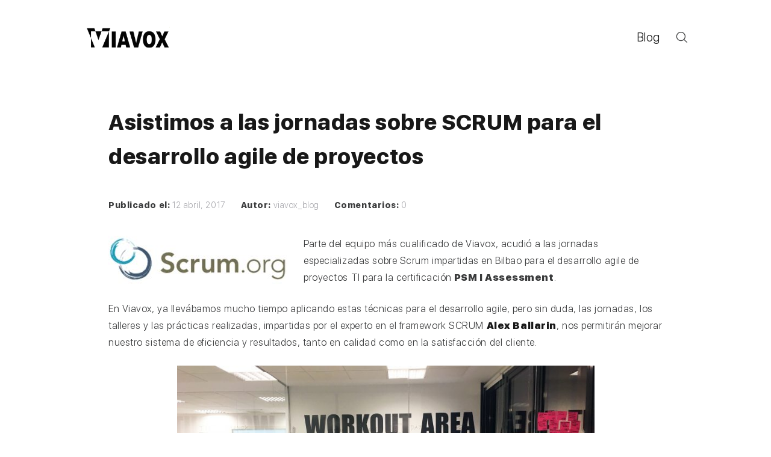

--- FILE ---
content_type: text/html; charset=UTF-8
request_url: https://www.viavox.com/blog/asistimos-a-las-jornadas-sobre-scrum-para-el-desarrollo-agile-de-proyectos/
body_size: 6486
content:
<!DOCTYPE html>
<html lang="es" xmlns="http://www.w3.org/1999/html">
<head>
    <meta charset="UTF-8">
    <meta name="viewport" content="width=device-width, initial-scale=1">
    <link rel="profile" href="http://gmpg.org/xfn/11">
    <link rel="pingback" href="https://www.viavox.com/blog/xmlrpc.php">

    <style id="kirki-css-vars">:root{}</style><title>Asistimos a las jornadas sobre SCRUM para el desarrollo agile de proyectos | Viavox Interactive</title>

<!-- All in One SEO Pack 3.3.3 por Michael Torbert de Semper Fi Web Design[358,466] -->
<script type="application/ld+json" class="aioseop-schema">{"@context":"https://schema.org","@graph":[{"@type":"Organization","@id":"https://www.viavox.com/blog/#organization","url":"https://www.viavox.com/blog/","name":"Viavox Interactive","sameAs":[],"logo":{"@type":"ImageObject","@id":"https://www.viavox.com/blog/#logo","url":"https://www.viavox.com/blog/wp-content/uploads/2019/12/viavox-logo.png","caption":""},"image":{"@id":"https://www.viavox.com/blog/#logo"}},{"@type":"WebSite","@id":"https://www.viavox.com/blog/#website","url":"https://www.viavox.com/blog/","name":"Viavox Interactive","publisher":{"@id":"https://www.viavox.com/blog/#organization"},"potentialAction":{"@type":"SearchAction","target":"https://www.viavox.com/blog/?s={search_term_string}","query-input":"required name=search_term_string"}},{"@type":"WebPage","@id":"https://www.viavox.com/blog/asistimos-a-las-jornadas-sobre-scrum-para-el-desarrollo-agile-de-proyectos/#webpage","url":"https://www.viavox.com/blog/asistimos-a-las-jornadas-sobre-scrum-para-el-desarrollo-agile-de-proyectos/","inLanguage":"es","name":"Asistimos a las jornadas sobre SCRUM para el desarrollo agile de proyectos","isPartOf":{"@id":"https://www.viavox.com/blog/#website"},"datePublished":"2017-04-12T06:57:29+02:00","dateModified":"2018-11-26T16:51:00+02:00"},{"@type":"Article","@id":"https://www.viavox.com/blog/asistimos-a-las-jornadas-sobre-scrum-para-el-desarrollo-agile-de-proyectos/#article","isPartOf":{"@id":"https://www.viavox.com/blog/asistimos-a-las-jornadas-sobre-scrum-para-el-desarrollo-agile-de-proyectos/#webpage"},"author":{"@id":"https://www.viavox.com/blog/author/viavox_blog/#author"},"headline":"Asistimos a las jornadas sobre SCRUM para el desarrollo agile de proyectos","datePublished":"2017-04-12T06:57:29+02:00","dateModified":"2018-11-26T16:51:00+02:00","commentCount":0,"mainEntityOfPage":{"@id":"https://www.viavox.com/blog/asistimos-a-las-jornadas-sobre-scrum-para-el-desarrollo-agile-de-proyectos/#webpage"},"publisher":{"@id":"https://www.viavox.com/blog/#organization"},"articleSection":"Noticias de inter\u00e9s, Viavox World Wide, proyect manager, Proyectos, SCRUM"},{"@type":"Person","@id":"https://www.viavox.com/blog/author/viavox_blog/#author","name":"viavox_blog","sameAs":[],"image":{"@type":"ImageObject","@id":"https://www.viavox.com/blog/#personlogo","url":"https://secure.gravatar.com/avatar/6a019144516130829163c3cbf16eec6b?s=96&d=mm&r=g","width":96,"height":96,"caption":"viavox_blog"}}]}</script>
<link rel="canonical" href="https://www.viavox.com/blog/asistimos-a-las-jornadas-sobre-scrum-para-el-desarrollo-agile-de-proyectos/" />
			<script type="text/javascript" >
				window.ga=window.ga||function(){(ga.q=ga.q||[]).push(arguments)};ga.l=+new Date;
				ga('create', 'UA-2387802-1', 'auto');
				// Plugins
				
				ga('send', 'pageview');
			</script>
			<script async src="https://www.google-analytics.com/analytics.js"></script>
			<!-- All in One SEO Pack -->
<link rel='dns-prefetch' href='//fonts.googleapis.com' />
<link rel='dns-prefetch' href='//s.w.org' />
<link rel="alternate" type="application/rss+xml" title="Viavox Interactive &raquo; Feed" href="https://www.viavox.com/blog/feed/" />
<link rel="alternate" type="application/rss+xml" title="Viavox Interactive &raquo; Feed de los comentarios" href="https://www.viavox.com/blog/comments/feed/" />
<link rel="alternate" type="application/rss+xml" title="Viavox Interactive &raquo; Comentario Asistimos a las jornadas sobre SCRUM para el desarrollo agile de proyectos del feed" href="https://www.viavox.com/blog/asistimos-a-las-jornadas-sobre-scrum-para-el-desarrollo-agile-de-proyectos/feed/" />
		<script type="text/javascript">
			window._wpemojiSettings = {"baseUrl":"https:\/\/s.w.org\/images\/core\/emoji\/12.0.0-1\/72x72\/","ext":".png","svgUrl":"https:\/\/s.w.org\/images\/core\/emoji\/12.0.0-1\/svg\/","svgExt":".svg","source":{"concatemoji":"https:\/\/www.viavox.com\/blog\/wp-includes\/js\/wp-emoji-release.min.js?ver=5.3"}};
			!function(e,a,t){var r,n,o,i,p=a.createElement("canvas"),s=p.getContext&&p.getContext("2d");function c(e,t){var a=String.fromCharCode;s.clearRect(0,0,p.width,p.height),s.fillText(a.apply(this,e),0,0);var r=p.toDataURL();return s.clearRect(0,0,p.width,p.height),s.fillText(a.apply(this,t),0,0),r===p.toDataURL()}function l(e){if(!s||!s.fillText)return!1;switch(s.textBaseline="top",s.font="600 32px Arial",e){case"flag":return!c([127987,65039,8205,9895,65039],[127987,65039,8203,9895,65039])&&(!c([55356,56826,55356,56819],[55356,56826,8203,55356,56819])&&!c([55356,57332,56128,56423,56128,56418,56128,56421,56128,56430,56128,56423,56128,56447],[55356,57332,8203,56128,56423,8203,56128,56418,8203,56128,56421,8203,56128,56430,8203,56128,56423,8203,56128,56447]));case"emoji":return!c([55357,56424,55356,57342,8205,55358,56605,8205,55357,56424,55356,57340],[55357,56424,55356,57342,8203,55358,56605,8203,55357,56424,55356,57340])}return!1}function d(e){var t=a.createElement("script");t.src=e,t.defer=t.type="text/javascript",a.getElementsByTagName("head")[0].appendChild(t)}for(i=Array("flag","emoji"),t.supports={everything:!0,everythingExceptFlag:!0},o=0;o<i.length;o++)t.supports[i[o]]=l(i[o]),t.supports.everything=t.supports.everything&&t.supports[i[o]],"flag"!==i[o]&&(t.supports.everythingExceptFlag=t.supports.everythingExceptFlag&&t.supports[i[o]]);t.supports.everythingExceptFlag=t.supports.everythingExceptFlag&&!t.supports.flag,t.DOMReady=!1,t.readyCallback=function(){t.DOMReady=!0},t.supports.everything||(n=function(){t.readyCallback()},a.addEventListener?(a.addEventListener("DOMContentLoaded",n,!1),e.addEventListener("load",n,!1)):(e.attachEvent("onload",n),a.attachEvent("onreadystatechange",function(){"complete"===a.readyState&&t.readyCallback()})),(r=t.source||{}).concatemoji?d(r.concatemoji):r.wpemoji&&r.twemoji&&(d(r.twemoji),d(r.wpemoji)))}(window,document,window._wpemojiSettings);
		</script>
		<style type="text/css">
img.wp-smiley,
img.emoji {
	display: inline !important;
	border: none !important;
	box-shadow: none !important;
	height: 1em !important;
	width: 1em !important;
	margin: 0 .07em !important;
	vertical-align: -0.1em !important;
	background: none !important;
	padding: 0 !important;
}
</style>
	<link rel='stylesheet' id='wp-block-library-css'  href='https://www.viavox.com/blog/wp-includes/css/dist/block-library/style.min.css?ver=5.3' type='text/css' media='all' />
<link rel='stylesheet' id='Roboto-css'  href='https://fonts.googleapis.com/css?family=Roboto%3A300%2C400%2C500%2C700%2C900&#038;ver=5.3' type='text/css' media='all' />
<link rel='stylesheet' id='font-awesome-css'  href='https://www.viavox.com/blog/wp-content/themes/envy-blog/assets/css/font-awesome.min.css?ver=4.7.0' type='text/css' media='all' />
<link rel='stylesheet' id='envy-blog-style-css'  href='https://www.viavox.com/blog/wp-content/themes/envy-blog/style.css?ver=5.3' type='text/css' media='all' />
<link rel='stylesheet' id='kirki-styles-envy-blog_config-css'  href='https://www.viavox.com/blog/wp-content/themes/envy-blog/inc/compatibility/kirki/assets/css/kirki-styles.css?ver=3.0.33' type='text/css' media='all' />
<style id='kirki-styles-envy-blog_config-inline-css' type='text/css'>
.site-branding h1 a{color:#1e1f1f;}.site-branding h1 a:hover{color:#42414e;}.site-branding p{color:#828089;}
</style>
<script type='text/javascript' src='https://www.viavox.com/blog/wp-includes/js/jquery/jquery.js?ver=1.12.4-wp'></script>
<script type='text/javascript' src='https://www.viavox.com/blog/wp-includes/js/jquery/jquery-migrate.min.js?ver=1.4.1'></script>
<link rel='https://api.w.org/' href='https://www.viavox.com/blog/wp-json/' />
<link rel="EditURI" type="application/rsd+xml" title="RSD" href="https://www.viavox.com/blog/xmlrpc.php?rsd" />
<link rel="wlwmanifest" type="application/wlwmanifest+xml" href="https://www.viavox.com/blog/wp-includes/wlwmanifest.xml" /> 
<link rel='prev' title='Buscamos desarrolladores APP Móviles y Programadores PHP' href='https://www.viavox.com/blog/buscamos-desarrolladores-app-moviles-y-programadores-php/' />
<link rel='next' title='Estado de ocupación en tiempo real en las cuevas y centros de Cantabria' href='https://www.viavox.com/blog/estado-de-ocupacion-en-tiempo-real-en-las-cuevas-y-centros-de-cantabria/' />
<meta name="generator" content="WordPress 5.3" />
<link rel='shortlink' href='https://www.viavox.com/blog/?p=1008' />
<link rel="alternate" type="application/json+oembed" href="https://www.viavox.com/blog/wp-json/oembed/1.0/embed?url=https%3A%2F%2Fwww.viavox.com%2Fblog%2Fasistimos-a-las-jornadas-sobre-scrum-para-el-desarrollo-agile-de-proyectos%2F" />
<link rel="alternate" type="text/xml+oembed" href="https://www.viavox.com/blog/wp-json/oembed/1.0/embed?url=https%3A%2F%2Fwww.viavox.com%2Fblog%2Fasistimos-a-las-jornadas-sobre-scrum-para-el-desarrollo-agile-de-proyectos%2F&#038;format=xml" />
<link rel="pingback" href="https://www.viavox.com/blog/xmlrpc.php"><style type="text/css" id="custom-background-css">
body.custom-background { background-color: #ffffff; }
</style>
	<link rel="icon" href="https://www.viavox.com/blog/wp-content/uploads/2019/12/favicon_viavox.png" sizes="32x32" />
<link rel="icon" href="https://www.viavox.com/blog/wp-content/uploads/2019/12/favicon_viavox.png" sizes="192x192" />
<link rel="apple-touch-icon-precomposed" href="https://www.viavox.com/blog/wp-content/uploads/2019/12/favicon_viavox.png" />
<meta name="msapplication-TileImage" content="https://www.viavox.com/blog/wp-content/uploads/2019/12/favicon_viavox.png" />
		<style type="text/css" id="wp-custom-css">
			.post-wrap {
  border: 1px solid #c4c4c4;
  padding: 0 30px 25px;
}
.blog-layout .no-featured-img, .blog-layout .is-link {
    border: 1px solid #c4c4c4;
    padding: 0 30px 25px;
}
.post-wrap figure a {
  padding-top:25px;
}
.blog-layout.masonry .featured-image {
    background: #fff;
}
.main-navigation li a {
  font-weight:400;
  font-size:1.3em;
	color:#181818!important;
}		</style>
		</head>

<body class="post-template-default single single-post postid-1008 single-format-standard custom-background wp-custom-logo">

<div class="container">
    <div class="row">

        
        <header class="nav-bar nav-down">

            
            <div class="nav-bar-container header-layout-1">

                
<div class="site-branding">

            <p class="site-title">
            <a href="/" class="custom-logo-link" rel="home" itemprop="url"><img width="580" height="200" src="https://www.viavox.com/blog/wp-content/uploads/2019/12/viavox-logo.png" class="custom-logo" alt="" srcset="https://www.viavox.com/blog/wp-content/uploads/2019/12/viavox-logo.png 580w, https://www.viavox.com/blog/wp-content/uploads/2019/12/viavox-logo-300x103.png 300w" sizes="(max-width: 580px) 100vw, 580px" /></a>
                    </p>
    
    </div><!-- .site-branding -->

<div id="site-navigation" class="main-navigation" role="navigation">
    <div class="main-navigation-wrap d-none d-lg-block">
        <div class="menu-main-container"><ul id="menu-main" class="menu"><li id="menu-item-1445" class="menu-item menu-item-type-custom menu-item-object-custom menu-item-home menu-item-1445"><a href="https://www.viavox.com/blog">Blog</a></li>
</ul></div>    </div>

    <div class="main-navigation-wrap main-navigation-sm d-lg-none">
        <div class="menu-main-container"><ul id="menu-main-1" class="menu"><li class="menu-item menu-item-type-custom menu-item-object-custom menu-item-home menu-item-1445"><a href="https://www.viavox.com/blog">Blog</a></li>
</ul></div>    </div>

    <div class="nav-bar-extended">
                    <ul>
                <li class="nav-bar-search-icon"><i class="pt-icon-search"></i></li>
                            </ul>
        
        <div class="hamburger-menu hamburger-menu-primary">
            <span></span>
            <span></span>
            <span></span>
            <span></span>
        </div><!-- .hamburger-menu -->
    </div><!-- .nav-bar-extended -->
</div><!-- #site-navigation -->

    <div class="nav-bar-search-wrap transition-5">
        <div class="nav-bar-search-close"><i class="pt-icon-close transition-5"></i></div>

        <div class="nav-bar-search-holder">
            <form role="search" method="get" action="https://www.viavox.com/blog/">
                <input type="search" class="search-field" placeholder="Términos de búsqueda" value="" name="s" title="Search for:" />
                <p>Pulsa enter para comenzar la búsqueda</p>
                <input type="hidden" name="post_type" value="Search" />
            </form>
        </div><!-- .nav-bar-search-holder -->
    </div><!-- .nav-bar-search-wrap -->

            </div><!-- .nav-bar-container -->
        </header><!-- .nav-bar -->

        <div class="nav-bar-separator"></div><!-- .nab-bar-separator -->
    </div><!-- .row -->

    
<div id="breadcrumb">
	
	<div role="navigation" aria-label="Breadcrumbs" class="breadcrumb-trail breadcrumbs" itemprop="breadcrumb"><ul class="trail-items" itemscope itemtype="http://schema.org/BreadcrumbList"><meta name="numberOfItems" content="3" /><meta name="itemListOrder" content="Ascending" /><li itemprop="itemListElement" itemscope itemtype="http://schema.org/ListItem" class="trail-item trail-begin"><a href="https://www.viavox.com/blog" rel="home"><span itemprop="name">Home</span></a><meta itemprop="position" content="1" /></li><li itemprop="itemListElement" itemscope itemtype="http://schema.org/ListItem" class="trail-item"><a href="https://www.viavox.com/blog/category/viavox-world-wide/"><span itemprop="name">Viavox World Wide</span></a><meta itemprop="position" content="2" /></li><li itemprop="itemListElement" itemscope itemtype="http://schema.org/ListItem" class="trail-item trail-end"><span itemprop="name">Asistimos a las jornadas sobre SCRUM para el desarrollo agile de proyectos</span><meta itemprop="position" content="3" /></li></ul></div>	
</div><!-- #breadcrumb -->
<div class="row post-layout has-full-width post-layout-1">
    <div id="primary" class="content-area has-full-width">
        <main id="main" class="site-main" role="main">

            
<article id="post-1008" class="post-1008 post type-post status-publish format-standard hentry category-noticias-de-interes category-viavox-world-wide tag-proyect-manager tag-proyectos tag-scrum content-wrap">
    <div class="post-content align-left">

        
                    <header class="entry-header order-position order-position-1">
                        <h1 class="entry-title">Asistimos a las jornadas sobre SCRUM para el desarrollo agile de proyectos</h1>                    </header><!-- .entry-header -->

                    
                    <div class="entry-meta order-position order-position-2">
                        <span class="posted-date"><label class="date-label">Publicado el: </label><span class="date-format"><a href="https://www.viavox.com/blog/asistimos-a-las-jornadas-sobre-scrum-para-el-desarrollo-agile-de-proyectos/" rel="bookmark"><time class="entry-date published" datetime="2017-04-12T08:57:29+02:00">12 abril, 2017</time><time class="updated" datetime="2018-11-26T18:51:00+02:00">26 noviembre, 2018</time></a></span></span><span class="posted-author"><label class="author-label">Autor: </label><span class="author vcard"><a class="url fn n" href="https://www.viavox.com/blog/author/viavox_blog/">viavox_blog</a></span></span><span class="posted-comment"><label class="comment-label">Comentarios: </label><span class="comment"><a href="https://www.viavox.com/blog/asistimos-a-las-jornadas-sobre-scrum-para-el-desarrollo-agile-de-proyectos/#respond">0</a></span></span>
                    </div><!-- .entry-meta -->

                    
                    <div class="entry-content order-position order-position-3">
                        <p><img class="alignleft size-medium wp-image-1009" src="https://www.viavox.com/blog/wp-content/uploads/2017/04/scrum-logo-300x81.jpg" alt="scrum logo" width="300" height="81" srcset="https://www.viavox.com/blog/wp-content/uploads/2017/04/scrum-logo-300x81.jpg 300w, https://www.viavox.com/blog/wp-content/uploads/2017/04/scrum-logo.jpg 416w" sizes="(max-width: 300px) 100vw, 300px" />Parte del equipo más cualificado de Viavox, acudió a las jornadas especializadas sobre Scrum impartidas en Bilbao para el desarrollo agile de proyectos TI para la certificación<strong> PSM I Assessment</strong>.</p>
<p>En Viavox, ya llevábamos mucho tiempo aplicando estas técnicas para el desarrollo agile, pero sin duda, las jornadas, los talleres y las prácticas realizadas, impartidas por el experto en el framework SCRUM <a href="https://www.linkedin.com/in/alexballarin/"><strong>Alex Ballarin</strong></a>, nos permitirán mejorar nuestro sistema de eficiencia y resultados, tanto en calidad como en la satisfacción del cliente.</p>
<p><img class="aligncenter wp-image-1011" src="https://www.viavox.com/blog/wp-content/uploads/2017/04/vvx-scrum-panel-1024x667.jpg" alt="vvx scrum panel" width="693" height="451" srcset="https://www.viavox.com/blog/wp-content/uploads/2017/04/vvx-scrum-panel-1024x667.jpg 1024w, https://www.viavox.com/blog/wp-content/uploads/2017/04/vvx-scrum-panel-300x195.jpg 300w, https://www.viavox.com/blog/wp-content/uploads/2017/04/vvx-scrum-panel-768x500.jpg 768w, https://www.viavox.com/blog/wp-content/uploads/2017/04/vvx-scrum-panel-1536x1000.jpg 1536w, https://www.viavox.com/blog/wp-content/uploads/2017/04/vvx-scrum-panel-2048x1334.jpg 2048w, https://www.viavox.com/blog/wp-content/uploads/2017/04/vvx-scrum-panel-600x391.jpg 600w" sizes="(max-width: 693px) 100vw, 693px" /></p>
<p>Son muchas cosas las que aprendimos durante las jornadas, entre las que destacamos: la comprensión de los sistemas eficientes para la mejora continua, la importancia del trabajo en equipo y su compromiso, el valor de la motivación para conseguir objetivos, la necesidad del diálogo continuo con el cliente, y muchos otros aspectos a tener en cuenta.</p>
<p>Con la asistencia a estas jornadas nuestra intención era, profundizar en los métodos y tecnologías para implantar los procesos necesarios para la mejora de la experiencia del usuario y la realización previa de los últimos métodos que garanticen la calidad del producto entregado.</p>
<figure id="attachment_1010" aria-describedby="caption-attachment-1010" style="width: 693px" class="wp-caption aligncenter"><img class="wp-image-1010 size-full" src="https://www.viavox.com/blog/wp-content/uploads/2017/04/vvx-scrum-meeting.jpg" alt="Uno de los calvos es de Viavox. ¡Y para más pistas, una de las chicas que está sentada a su lado también!!" width="693" height="526" srcset="https://www.viavox.com/blog/wp-content/uploads/2017/04/vvx-scrum-meeting.jpg 693w, https://www.viavox.com/blog/wp-content/uploads/2017/04/vvx-scrum-meeting-300x228.jpg 300w, https://www.viavox.com/blog/wp-content/uploads/2017/04/vvx-scrum-meeting-600x455.jpg 600w" sizes="(max-width: 693px) 100vw, 693px" /><figcaption id="caption-attachment-1010" class="wp-caption-text">Uno de los calvos es de Viavox. ¡Y para más pistas, una de las chicas que está sentada a su lado también!!</figcaption></figure>
<p>¡Sin duda ha merecido la pena! <strong>¡ahora estamos más preparados!</strong></p>
                    </div><!-- .entry-content -->

                    <footer class="entry-footer">


                        <div class="entry-meta">
                            <span class="posted-category"><label class="categories-label">Categorías </label><span class="cat-links"><a href="https://www.viavox.com/blog/category/noticias-de-interes/" rel="category tag">Noticias de interés</a>, <a href="https://www.viavox.com/blog/category/viavox-world-wide/" rel="category tag">Viavox World Wide</a></span></span><span class="posted-tag"><label class="tag-label"> and tagged in: </label><span class="tag-links"><a href="https://www.viavox.com/blog/tag/proyect-manager/" rel="tag">proyect manager</a>, <a href="https://www.viavox.com/blog/tag/proyectos/" rel="tag">Proyectos</a>, <a href="https://www.viavox.com/blog/tag/scrum/" rel="tag">SCRUM</a></span></span>                        </div><!-- .entry-meta -->


                        
                    </footer><!-- .entry-footer -->

                    
        <div class="post-navigation-wrap navigation-layout-2">
            
	<nav class="navigation post-navigation" role="navigation" aria-label="Entradas">
		<h2 class="screen-reader-text">Navegación de entradas</h2>
		<div class="nav-links"><div class="nav-previous"><a href="https://www.viavox.com/blog/buscamos-desarrolladores-app-moviles-y-programadores-php/" rel="prev"><span class="meta-nav" aria-hidden="true">Post anterior</span> <span class="screen-reader-text">Post anterior:</span> <span class="post-title">Buscamos desarrolladores APP Móviles y Programadores PHP</span></a></div><div class="nav-next"><a href="https://www.viavox.com/blog/estado-de-ocupacion-en-tiempo-real-en-las-cuevas-y-centros-de-cantabria/" rel="next"><span class="meta-nav" aria-hidden="true">Post siguiente</span> <span class="screen-reader-text">Post siguiente:</span> <span class="post-title">Estado de ocupación en tiempo real en las cuevas y centros de Cantabria</span></a></div></div>
	</nav>        </div><!-- .post-navigation-wrap -->

    
    </div><!-- .post-content -->
</article><!-- #post- -->

        </main><!-- #main -->
    </div><!-- #primary -->

    
</div><!-- .row -->


    <footer class="site-footer">

        
                <div class="footer-widgets footer-layout-8">
                    
<div class="footer-col-4">
    </div><!-- .col-4 -->

<div class="footer-col-4">
    </div><!-- .col-4 -->

<div class="footer-col-4">
    </div><!-- .col-4 -->

<div class="footer-col-4">
    </div><!-- .col-4 -->
                </div><!-- .footer-widgets -->
                
    </footer><!-- .site-footer -->

    
        <div class="back-to-top">
            Back to Top        </div><!-- #back-to-top -->

    
</div><!-- .container -->

<script type='text/javascript' src='https://www.viavox.com/blog/wp-includes/js/imagesloaded.min.js?ver=3.2.0'></script>
<script type='text/javascript' src='https://www.viavox.com/blog/wp-includes/js/masonry.min.js?ver=3.3.2'></script>
<script type='text/javascript' src='https://www.viavox.com/blog/wp-content/themes/envy-blog/assets/js/theme-custom.min.js?ver=1.3.9'></script>
<script type='text/javascript' src='https://www.viavox.com/blog/wp-includes/js/wp-embed.min.js?ver=5.3'></script>

</body>
</html>

--- FILE ---
content_type: text/css
request_url: https://www.viavox.com/blog/wp-content/themes/envy-blog/style.css?ver=5.3
body_size: 19230
content:
/*
Theme Name: Envy Blog
Version: 1.3.9
Author: Precise Themes
Author URI: https://precisethemes.com/
Theme URI: http://precisethemes.com/envy-blog/
Description: Envy Blog is clean, modern & minimal WordPress theme with responsive design and beautifully designed theme perfectly for blogger. Suitable for Personal Blog, Travel Blog, Niche Blog, Corporate Blog, Marketing Blog, Fashion Blog, Organic Blog, Foods Blog, Magazine and/or any kind of blog. DEMO: https://precisethemes.com/demo/envy-blog/
Tags: grid-layout, one-column, two-columns, left-sidebar, right-sidebar, flexible-header, custom-background, custom-colors, custom-header, custom-menu, custom-logo, featured-images, footer-widgets, full-width-template, theme-options, threaded-comments, translation-ready, blog, e-commerce

License: GNU General Public License v2 or later
License URI: http://www.gnu.org/licenses/gpl-2.0.html
Text Domain: envy-blog
*/

/*--------------------------------------------------------------
# Normalize
--------------------------------------------------------------*/
/*! normalize.css v7.0.0 | MIT License | github.com/necolas/normalize.css */
button,hr,input{overflow:visible}audio,canvas,progress,video{display:inline-block}progress,sub,sup{vertical-align:baseline}[type=checkbox],[type=radio],legend{-webkit-box-sizing:border-box;-moz-box-sizing:border-box;box-sizing:border-box;padding:0}html{line-height:1.15;-ms-text-size-adjust:100%;-webkit-text-size-adjust:100%}body{margin:0}article,aside,details,figcaption,figure,footer,header,main,menu,nav,section{display:block}h1{font-size:2em;margin:.67em 0}figure{margin:1em 40px}hr{-webkit-box-sizing:content-box;-moz-box-sizing:content-box;box-sizing:content-box;height:0}code,kbd,pre,samp{font-family:monospace,monospace;font-size:1em}a{background-color:transparent;-webkit-text-decoration-skip:objects}abbr[title]{border-bottom:none;text-decoration:underline;text-decoration:underline dotted}b,strong{font-weight:bolder}dfn{font-style:italic}mark{background-color:#ff0;color:#000}small{font-size:80%}sub,sup{font-size:75%;line-height:0;position:relative}sub{bottom:-.25em}sup{top:-.5em}audio:not([controls]){display:none;height:0}img{border-style:none}svg:not(:root){overflow:hidden}button,input,optgroup,select,textarea{font-family:sans-serif;font-size:100%;line-height:1.15;margin:0}button,select{text-transform:none}[type=reset],[type=submit],button,html [type=button]{-webkit-appearance:button}[type=button]::-moz-focus-inner,[type=reset]::-moz-focus-inner,[type=submit]::-moz-focus-inner,button::-moz-focus-inner{border-style:none;padding:0}[type=button]:-moz-focusring,[type=reset]:-moz-focusring,[type=submit]:-moz-focusring,button:-moz-focusring{outline:ButtonText dotted 1px}fieldset{padding:.35em .75em .625em}legend{color:inherit;display:table;max-width:100%;white-space:normal}textarea{overflow:auto}[type=number]::-webkit-inner-spin-button,[type=number]::-webkit-outer-spin-button{height:auto}[type=search]{-webkit-appearance:textfield;outline-offset:-2px}[type=search]::-webkit-search-cancel-button,[type=search]::-webkit-search-decoration{-webkit-appearance:none}::-webkit-file-upload-button{-webkit-appearance:button;font:inherit}summary{display:list-item}[hidden],template{display:none}

/*--------------------------------------------------------------
# Custom Font Icons
--------------------------------------------------------------*/
@font-face {
	font-family: 'PreciseThemesIcons';
	src:  url('assets/fonts/PreciseThemesIcons.eot?wd3rsa');
	src:  url('assets/fonts/PreciseThemesIcons.eot?wd3rsa#iefix') format('embedded-opentype'),
	url('assets/fonts/PreciseThemesIcons.ttf?wd3rsa') format('truetype'),
	url('assets/fonts/PreciseThemesIcons.woff?wd3rsa') format('woff'),
	url('assets/fonts/PreciseThemesIcons.svg?wd3rsa#PreciseThemesIcons') format('svg');
	font-weight: normal;
	font-style: normal;
}

@font-face {
    font-family: 'SFUIDisplay';
    src: url("/styles/fonts/SFUIDisplay-Black.ttf");
    font-weight: 700;
}
@font-face {
    font-family: 'SFUIDisplay';
    src: url("/styles/fonts/SFUIDisplay-Bold.ttf");
    font-weight: 600;
}
@font-face {
    font-family: 'SFUIDisplay';
    src: url("/styles/fonts/SFUIDisplay-Heavy.ttf");
    font-weight: 500;
}
@font-face {
    font-family: 'SFUIDisplay';
    src: url("/styles/fonts/SFUIDisplay-Light.ttf");
    font-weight: 400;
}
@font-face {
    font-family: 'SFUIDisplay';
    src: url("/styles/fonts/SFUIDisplay-Medium.ttf");
    font-weight: 300;
}
@font-face {
    font-family: 'SFUIDisplay';
    src: url("/styles/fonts/SFUIDisplay-Thin.ttf");
    font-weight: 200;
}
@font-face {
    font-family: 'SFUIDisplay';
    src: url("/styles/fonts/SFUIDisplay-Ultralight.ttf");
    font-weight: 100;
}


[class^="pt-icon-"], [class*=" pt-icon-"] {
	/* use !important to prevent issues with browser extensions that change fonts */
	font-family: 'PreciseThemesIcons' !important;
	speak: none;
	font-style: normal;
	font-weight: normal;
	font-variant: normal;
	text-transform: none;
	line-height: 1;

	/* Enable Ligatures ================ */
	letter-spacing: 0;
	-webkit-font-feature-settings: "liga";
	-moz-font-feature-settings: "liga=1";
	-moz-font-feature-settings: "liga";
	-ms-font-feature-settings: "liga" 1;
	font-feature-settings: "liga";
	-webkit-font-variant-ligatures: discretionary-ligatures;
	-moz-font-variant-ligatures: discretionary-ligatures;
	font-variant-ligatures: discretionary-ligatures;

	/* Better Font Rendering =========== */
	-webkit-font-smoothing: antialiased;
	-moz-osx-font-smoothing: grayscale;
}

.pt-icon-angle-up:before {
	content: "\e000";
}
.pt-icon-angle-right:before {
	content: "\e001";
}
.pt-icon-angle-down:before {
	content: "\e002";
}
.pt-icon-angle-left:before {
	content: "\e003";
}
.pt-icon-arrow-alt-up:before {
	content: "\e004";
}
.pt-icon-arrow-alt-right:before {
	content: "\e005";
}
.pt-icon-arrow-alt-down:before {
	content: "\e006";
}
.pt-icon-arrow-alt-left:before {
	content: "\e007";
}
.pt-icon-arrow-up:before {
	content: "\e008";
}
.pt-icon-arrow-right:before {
	content: "\e009";
}
.pt-icon-arrow-down:before {
	content: "\e00a";
}
.pt-icon-arrow-left:before {
	content: "\e00b";
}
.pt-icon-more:before {
	content: "\e00c";
}
.pt-icon-article:before {
	content: "\e00d";
}
.pt-icon-image:before {
	content: "\e00e";
}
.pt-icon-audio:before {
	content: "\e00f";
}
.pt-icon-play:before {
	content: "\e010";
}
.pt-icon-pause:before {
	content: "\e011";
}
.pt-icon-clip:before {
	content: "\e012";
}
.pt-icon-plus:before {
	content: "\e013";
}
.pt-icon-close:before {
	content: "\e014";
}
.pt-icon-user:before {
	content: "\e015";
}
.pt-icon-comment:before {
	content: "\e016";
}
.pt-icon-tags:before {
	content: "\e017";
}
.pt-icon-search:before {
	content: "\e018";
}
.pt-icon-heart:before {
	content: "\e019";
}
.pt-icon-cart:before {
	content: "\e01a";
}
.pt-icon-quotes-left:before {
	content: "\e01b";
}
.pt-icon-quotes:before {
	content: "\e01c";
}

/*--------------------------------------------------------------
# Typography
--------------------------------------------------------------*/
body,
button,
input,
select,
textarea {
	font-size: 16px;
	background: #f4f4f4;
	color: #3a3b3c;
	/*font-family: 'Roboto', sans-serif;*/
	font-family: 'SFUIDisplay';
	line-height: 1.8;
	letter-spacing: .035em;

}

h1,
h2,
h3,
h4,
h5,
h6 {
	clear: both;
	font-weight: 500;
	line-height: 1.6;
	word-wrap: break-word;
	margin: auto;
	color: #181818;
}

h1 {
	font-size: 36px;
}

h2 {
	font-size: 30px;
}

h3 {
	font-size: 24px;
}

h4 {
	font-size: 18px;
}

h5 {
	font-size: 14px;
}

h6 {
	font-size: 12px;
}

p {
	margin-bottom: 1.5em;
}

@media screen and (max-width: 992px) {
	body {
		font-size: 15px;
	}

	h1 {
		font-size: 32px;
	}

	h2 {
		font-size: 28px;
	}

	h3 {
		font-size: 24px;
	}
}

dfn,
cite,
em,
i {
	font-style: italic;
}

blockquote {
	margin: 0 1.5em;
}

address {
	margin: 0 0 1.5em;
}

pre {
	background: #eee;
	font-family: "Courier 10 Pitch", Courier, monospace;
	font-size: 15px;
	font-size: 0.9375rem;
	line-height: 1.6;
	margin-bottom: 1.6em;
	max-width: 100%;
	overflow: auto;
	padding: 1.6em;
}

code,
kbd,
tt,
var {
	font-family: Monaco, Consolas, "Andale Mono", "DejaVu Sans Mono", monospace;
	font-size: 15px;
	font-size: 0.9375rem;
}

abbr,
acronym {
	border-bottom: 1px dotted #666;
	cursor: help;
}

mark,
ins {
	background: #fff9c0;
	text-decoration: none;
}

big {
	font-size: 125%;
}

/*--------------------------------------------------------------
# Elements
--------------------------------------------------------------*/
html {
	-webkit-box-sizing: border-box;
	-moz-box-sizing: border-box;
	box-sizing: border-box;
}

*,
*::before,
*::after { /* Inherit box-sizing to make it easier to change the property for components that leverage other behavior; see http://css-tricks.com/inheriting-box-sizing-probably-slightly-better-best-practice/ */
	-webkit-box-sizing: inherit;
	-moz-box-sizing: inherit;
	box-sizing: inherit;
}

blockquote::before,
blockquote::after,
q::before,
q::after {
	content: '\e01b';
	display: inline-block;
	position: absolute;
	top: 0;
	left: 0;
	font-family: 'PreciseThemesIcons';
	font-size: 64px;
	line-height: 1;
}

blockquote::after,
q::after {
	content: '\e01c';
	top: auto;
	right: 0;
	bottom: 0;
	left: auto;
}

blockquote,
q {
	position: relative;
	quotes: "" "";
	padding: 2px 84px;
	margin: 0;
	text-align: center;
}

blockquote p, q p {
	color: #a8a8ad;
}

hr {
	background-color: #ccc;
	border: 0;
	height: 1px;
	margin-bottom: 1.5em;
}

ul,
ol {
	margin: 0 0 1.5em 1.5em;
}

ul {
	list-style: disc;
}

ol {
	list-style: decimal;
}

li > ul,
li > ol {
	margin-bottom: 0;
	margin-left: 1.5em;
}

dt {
	font-weight: bold;
}

dd {
	margin: 0 1.5em 1.5em;
}

img {
	height: auto; /* Make sure images are scaled correctly. */
	max-width: 100%; /* Adhere to container width. */
}

figure {
	margin: 0; /* Extra wide images within figure tags don't overflow the content area. */
}

/*--------------------------------------------------------------
# Table
--------------------------------------------------------------*/
table {
	margin: 0 0 1.5em;
	width: 100%;
}


th, td {
	border: 1px solid #e8eced;
	padding: 5px 12px;
}

/*--------------------------------------------------------------
# Forms
--------------------------------------------------------------*/
button,
input[type="button"],
input[type="reset"],
input[type="submit"] {
	border: 0;
	padding: 10px 20px;
	line-height: 1em;
	-webkit-border-radius: 3px;
	border-radius: 3px;
	background: #727272;
	color: #fff;
	-webkit-transition:.35s;
	transition: .35s;
	cursor: pointer;
}

button:hover,
input[type="button"]:hover,
input[type="reset"]:hover,
input[type="submit"]:hover {
	background: #3a3b3c;
}

button:focus,
input[type="button"]:focus,
input[type="reset"]:focus,
input[type="submit"]:focus,
button:active,
input[type="button"]:active,
input[type="reset"]:active,
input[type="submit"]:active {
	border-color: #aaa #bbb #bbb;
}

input[type="text"],
input[type="email"],
input[type="url"],
input[type="password"],
input[type="search"],
input[type="number"],
input[type="tel"],
input[type="range"],
input[type="date"],
input[type="month"],
input[type="week"],
input[type="time"],
input[type="datetime"],
input[type="datetime-local"],
input[type="color"],
textarea {
	color: #727272;
	border: 1px solid #d5d5d8;
	max-width: 100%;
	padding: 8px 12px;
	-webkit-border-radius: 3px;
	border-radius: 3px;
	line-height: 1em;
	background: transparent;
}

select {
	padding: 8px 12px;
	border: 1px solid #d5d5d8;
}

input[type="text"]:focus,
input[type="email"]:focus,
input[type="url"]:focus,
input[type="password"]:focus,
input[type="search"]:focus,
input[type="number"]:focus,
input[type="tel"]:focus,
input[type="range"]:focus,
input[type="date"]:focus,
input[type="month"]:focus,
input[type="week"]:focus,
input[type="time"]:focus,
input[type="datetime"]:focus,
input[type="datetime-local"]:focus,
input[type="color"]:focus,
textarea:focus {
	color: #727272;
	outline: none;
}

/*--------------------------------------------------------------
# Navigation
--------------------------------------------------------------*/
/*--------------------------------------------------------------
## Links
--------------------------------------------------------------*/
a {
	color: #181818;
	text-decoration: none;
	-webkit-transition:.35s;
	transition: .35s;
}

a:visited {
	color: #727272;
}

a:hover,
a:focus,
a:active {
	color: #727272;
}

a:focus {
	outline: thin dotted;
}

a:hover,
a:active {
	outline: 0;
}

.object-fit-cover {
	-o-object-fit: cover;
	object-fit: cover;
	-o-object-position: center;
	object-position: center;
	width: 100%;
	height: 100%;
}

.background-cover {
	-webkit-background-size: cover !important;
	background-size: cover !important;
	background-position: center !important;
}

/*--------------------------------------------------------------
# Container
--------------------------------------------------------------*/
.container {
	width: 1360px;
	position: relative;
	min-height: 1px;
	padding: 0 80px;
	margin: 0 auto;
	overflow: hidden;
	background: #fff;
}

.container.has-border {
	-webkit-box-shadow: 0 0 0 1px rgba(232,236,237,1);
	box-shadow: 0 0 0 1px rgba(232,236,237,1);
}

.container.has-shadow {
	-webkit-box-shadow: 0 0 25px rgba(30,31,31,.05);
	box-shadow: 0 0 25px rgba(30,31,31,.05);
}

.row::before,
.row::after {
	display: table;
	content: " ";
}

.row::after {
	clear: both;
}

.d-none {
	display: none !important;
}

.d-block {
	display: block !important;
}

@media (min-width: 576px) {
	.d-sm-none {
		display: none !important;
	}
	.d-sm-block {
		display: block !important;
	}
}

@media (min-width: 768px) {
	.d-md-none {
		display: none !important;
	}
	.d-md-block {
		display: block !important;
	}
}

@media (min-width: 992px) {
	.d-lg-none {
		display: none !important;
	}
	.d-lg-block {
		display: block !important;
	}
}

@media (min-width: 1200px) {
	.d-xl-none {
		display: none !important;
	}

	.d-xl-block {
		display: block !important;
	}
}

/*--------------------------------------------------------------
# CSS Transition
--------------------------------------------------------------*/
.transition-5 {
	-webkit-transition:all .5s ease;
	transition: all .5s ease;
}

.transition-35 {
	-webkit-transition:all .35s ease;
	transition: all .35s ease;
}

.transition-25 {
	-webkit-transition:all .25s ease;
	transition: all .25s ease;
}

/*--------------------------------------------------------------
# Site Branding & Navigation
--------------------------------------------------------------*/
/*
  Nav Bar
----------------------------------*/
.nav-bar {
	width: 1360px;
	padding: 0 80px;
	position: fixed;
	z-index: 999;
	top: 0;
	left: 50%;
	margin-left: -680px;
	-webkit-transition:.5s ease;
	transition: .5s ease;
	background: #fff;
}

.nav-bar.has-border {
	border-bottom: 1px solid #e8eced;
}

.nav-bar.has-shadow {
	-webkit-box-shadow: 0 10px 10px -6px rgba(30,31,31,.15);
	box-shadow: 0 10px 10px -6px rgba(30,31,31,.15);
}

.is-sticky {
	top: 0 !important;
}

.nav-bar-separator {
	height: 80px;
}

/*
# Nav Bar Layouts
----------------------------------------*/
.nav-bar-container {
	-js-display:flex;
	display: -webkit-box;
	display: -webkit-flex;
	display: -moz-box;
	display: -ms-flexbox;
	display: flex;
	-webkit-flex-wrap: wrap;
	-ms-flex-wrap: wrap;
	flex-wrap: wrap;
	-webkit-box-pack: justify;
	-webkit-justify-content: space-between;
	-moz-box-pack: justify;
	-ms-flex-pack: justify;
	justify-content: space-between;
	-webkit-box-align: center;
	-webkit-align-items: center;
	-moz-box-align: center;
	-ms-flex-align: center;
	align-items: center;
}

/*
  Logo
----------------------------------*/
.site-branding {
	padding-top: 30px;
	padding-bottom: 30px;
	margin-right: 15px;
}

.site-branding .site-title {
	-js-display:flex;
	display: -webkit-box;
	display: -webkit-flex;
	display: -moz-box;
	display: -ms-flexbox;
	display: flex;
	-webkit-box-pack: start;
	-webkit-justify-content: flex-start;
	-moz-box-pack: start;
	-ms-flex-pack: start;
	justify-content: flex-start;
	-webkit-box-align: center;
	-webkit-align-items: center;
	-moz-box-align: center;
	-ms-flex-align: center;
	align-items: center;
	margin: 0;
    font-size: 28px;
	font-weight: 400;
	letter-spacing: .1rem;
}

.site-branding img {
	display: block;
	margin-right: 15px;
	width: auto;
	max-height: 64px;
	-webkit-transition:.5s ease;
	transition: .5s ease;
}

.site-branding .site-title a {
	color: #181818;
	text-decoration: none;
}

p.site-description {
	width: 100%;
	margin: 0;
	color: #727272;
	font-size: .875rem;
}

/*
  Layout 6
-----------------------*/
.header-layout-6 .main-navigation-wrap {
	opacity: 0;
	visibility: hidden;
	-webkit-transition:.5s;
	transition: .5s;
}

.header-layout-6 .main-navigation-wrap.is-active {
	height: auto;
	opacity: 1;
	visibility: visible;
}

/*
  Menu
----------------------------------*/
.main-navigation,
.secondary-navigation {
	-js-display:flex;
	display: -webkit-box;
	display: -webkit-flex;
	display: -moz-box;
	display: -ms-flexbox;
	display: flex;
	-webkit-box-pack: start;
	-webkit-justify-content: flex-start;
	-moz-box-pack: start;
	-ms-flex-pack: start;
	justify-content: flex-start;
}

.main-navigation-wrap,
.secondary-navigation-wrap {
	-js-display:flex;
	display: -webkit-box;
	display: -webkit-flex;
	display: -moz-box;
	display: -ms-flexbox;
	display: flex;
}

.main-navigation ul,
.secondary-navigation ul,
.nav-bar-extended ul {
	-js-display:flex;
	display: -webkit-box;
	display: -webkit-flex;
	display: -moz-box;
	display: -ms-flexbox;
	display: flex;
	-webkit-flex-wrap: wrap;
	-ms-flex-wrap: wrap;
	flex-wrap: wrap;
	height: 100%;
	padding: 0;
	margin: 0;
	-webkit-box-align: center;
	-webkit-align-items: center;
	-moz-box-align: center;
	-ms-flex-align: center;
	align-items: center;
}

.main-navigation li,
.secondary-navigation li,
.nav-bar-extended li {
	-js-display:flex;
	display: -webkit-box;
	display: -webkit-flex;
	display: -moz-box;
	display: -ms-flexbox;
	display: flex;
	-webkit-box-align: center;
	-webkit-align-items: center;
	-moz-box-align: center;
	-ms-flex-align: center;
	align-items: center;
	position: relative;
	height: 100%;
}

.main-navigation li a,
.secondary-navigation li a,
.nav-bar-extended li a {
	padding: 15px;
	color: #181818;
	-webkit-transition:0s;
	transition: 0s;
}

.main-navigation li:nth-of-type(1) a::before,
.main-navigation li:nth-of-type(1):hover a::before {
	background: transparent;
}

.main-navigation li a:hover,
.main-navigation li.current-menu-item a,
.main-navigation li:hover > a,
.secondary-navigation li a:hover,
.secondary-navigation li.current-menu-item a,
.secondary-navigation li:hover > a {
	color: #a8a8ad;
}

.main-navigation li.current-menu-item ul a,
.secondary-navigation li.current-menu-item ul a {
	color: #181818;
}

.main-navigation li.current-menu-item a:hover,
.secondary-navigation li.current-menu-item a:hover {
	color: #a8a8ad;
}

.main-navigation li ul,
.secondary-navigation li ul {
	display: block;
	position: absolute;
	top: -webkit-calc(100% + 20px);
	top: calc(100% + 20px);
	left: 0;
	z-index: 999;
	width: 220px;
	height: auto;
	border: 1px solid #efeff0;
	border-bottom: 0;
	text-align: left;
	background: #fff;
	visibility: hidden;
	opacity: 0;
	-webkit-transition:all .3s linear, visibility .3s linear, opacity .3s linear;
	transition: all .3s linear, visibility .3s linear, opacity .3s linear;
}

.main-navigation li:hover > ul,
.secondary-navigation li:hover > ul {
	top: 100%;
	visibility: visible;
	opacity: 1;
}

.main-navigation li li,
.secondary-navigation li li {
	height: auto !important;
}

.main-navigation li li:last-of-type,
.secondary-navigation li li:last-of-type {
	border-bottom: 0;
}

.main-navigation li li a,
.secondary-navigation li li a {
	width: 100%;
	padding: 10px 15px;
	border-bottom: 1px solid #efeff0;
}

.main-navigation li li a::before,
.secondary-navigation li li a::before {
	display: none;
}

.main-navigation li li ul,
.secondary-navigation li li ul {
	top: 20px;
	left: 100%;
}

.main-navigation li li:hover > ul,
.secondary-navigation li li:hover > ul {
	top: -1px;
}

/*
  Menu Extended
----------------------------------------*/
.nav-bar-extended {
	-js-display:flex;
	display: -webkit-box;
	display: -webkit-flex;
	display: -moz-box;
	display: -ms-flexbox;
	display: flex;
	-webkit-flex-wrap: wrap;
	-ms-flex-wrap: wrap;
	flex-wrap: wrap;
	-webkit-box-align: center;
	-webkit-align-items: center;
	-moz-box-align: center;
	-ms-flex-align: center;
	align-items: center;
}

.nav-bar-extended li {
	cursor: pointer;
	font-size: 20px;
}

.nav-bar-extended li.nav-bar-search-icon {
	height: auto;
	padding: 19px 15px;
}

.nav-bar-extended li a {
	padding: 15px 0;
}

.nav-bar-extended li:hover,
.nav-bar-extended li a:hover {
	color: #727272;
}

/*
  Hamburger Menu
----------------------------------------*/
.hamburger-menu {
	position: relative;
	width: 24px;
	height: 22px;
	margin-left: 2px;
	-webkit-transition:.5s ease-in-out;
	transition: .5s ease-in-out;
	cursor: pointer;
}

.hamburger-menu {
	display: none;
}

.header-layout-6 .hamburger-menu {
	display: block;
}

.hamburger-menu span {
	display: block;
	position: absolute;
	height: 2px;
	width: 100%;
	background: #181818;
	-webkit-border-radius: 10px;
	border-radius: 10px;
	opacity: 1;
	left: 0;
	-webkit-transition:.25s ease-in-out;
	transition: .25s ease-in-out;
}

.hamburger-menu span:nth-child(1) {
	top: 2px;
}

.hamburger-menu span:nth-child(2),.hamburger-menu span:nth-child(3) {
	top: 10px;
}

.hamburger-menu span:nth-child(4) {
	top: 18px;
}

.hamburger-menu.open span:nth-child(1) {
	top: 18px;
	width: 0;
	left: 50%;
}

.hamburger-menu.open span:nth-child(2) {
	-webkit-transform: rotate(45deg);
	-ms-transform: rotate(45deg);
	transform: rotate(45deg);
}

.hamburger-menu.open span:nth-child(3) {
	-webkit-transform: rotate(-45deg);
	-ms-transform: rotate(-45deg);
	transform: rotate(-45deg);
}

.hamburger-menu.open span:nth-child(4) {
	top: 18px;
	width: 0;
	left: 50%;
}

.secondary-navigation .hamburger-menu span:nth-child(1),
.secondary-navigation .hamburger-menu span:nth-child(2),
.secondary-navigation .hamburger-menu span:nth-child(3) {
	width: 50%;
	right: 0;
	left: auto;
}

.secondary-navigation .hamburger-menu span:nth-child(2),
.secondary-navigation .hamburger-menu span:nth-child(3) {
	width: 75%;
}

.secondary-navigation .hamburger-menu.open span:nth-child(1),
.secondary-navigation .hamburger-menu.open span:nth-child(2),
.secondary-navigation .hamburger-menu.open span:nth-child(3) {
	width: 100%;
}

.secondary-navigation .hamburger-menu.open span:nth-child(1) {
	top: 18px;
	width: 0;
	left: 50%;
}

/*
  Search
----------------------------------*/
.nav-bar-search-wrap {
	position: fixed;
	top: 0;
	left: 0;
	z-index: 9999;
	width: 100%;
	height: 100%;
	overflow: hidden;
	background: #fff;
	opacity: 0;
	visibility: hidden;
}

.nav-bar-search-wrap.is-active {
	opacity: .96;
	visibility: visible;
}

.nav-bar-search-close .pt-icon-close {
	position: absolute;
	bottom: 30px;
	left: 50%;
	width: 48px;
	height: 48px;
	padding-top: 24px;
	margin-left: -24px;
	font-size: 33px;
	line-height: 0;
	text-align: center;
	cursor: pointer;
	color: #727476;
}

.nav-bar-search-close .pt-icon-close:hover {
	color: #181818;
}

.nav-bar-search-holder {
	display: block;
	position: absolute;
	top: -60px;
	bottom: 0;
	left: 0;
	margin: auto 0;
	width: 100%;
	height: 220px;
	text-align: center;
}

.nav-bar-search-holder input[type="search"] {
	min-width: inherit;
	width: 80%;
	max-width: 800px;
	padding: 40px 0;
	text-align: center;
	font-size: 56px;
	font-weight: 500;
	letter-spacing: .05rem;
	background: transparent;
	border: 0;
	-webkit-border-radius: 0;
	border-radius: 0;
	border-bottom: 1px solid #e8eced;
	-webkit-transition:.5s;
	transition: .5s;
}

.nav-bar-search-holder input[type="search"]::-webkit-input-placeholder {
	color: #727476;
}

.nav-bar-search-holder input[type="search"]:-moz-placeholder {
	color: #727476;
}

.nav-bar-search-holder input[type="search"]::-moz-placeholder {
	color: #727476;
}

.nav-bar-search-holder input[type="search"]:-ms-input-placeholder {
	color: #727476;
}

.nav-bar-search-holder input[type="search"]:hover,
.nav-bar-search-holder input[type="search"]:focus {
	border-bottom-color: #727476;
}

.nav-bar-search-holder p {
	color: #181818;
	margin-top: 30px;
	font-size: 14px;
}

/*
  Shopping Cart
----------------------------------*/
.nav-bar-cart-icon {
	position: relative;
}

.nav-bar-cart {
	display: inline-block;
	position: relative;
	width: 24px;
	height: 24px;
}

.nav-bar-cart-value {
	position: absolute;
	top: 6px;
	right: 0;
	width: 24px;
	height: 24px;
	padding: 1px 0;
	font-size: 12px;
	color: #3a3b3c;
}

.nav-bar-shopping-cart-widget {
	position: absolute;
	top: -webkit-calc(100% + 15px);
	top: calc(100% + 15px);
	right: 0;
	display: block;
	width: 300px;
	opacity: 0;
	visibility: hidden;
	font-size: 15px;
}

.nav-bar-shopping-cart-widget ul.product_list_widget {
	position: relative;
	top: auto;
	width: 100%;
	border: 0;
	max-height: 286px;
	overflow-y: auto;
	overflow-x: hidden;
}

.nav-bar-shopping-cart-widget .widget_shopping_cart {
	border: 1px solid #e8eced;
	border-top: 0;
	margin: 0;
	background: #fff;
}

.nav-bar-shopping-cart-widget .widget_shopping_cart p {
	padding: 0 10px;
	margin: 0;
}

.nav-bar-cart-icon:hover .nav-bar-shopping-cart-widget {
	top: 100%;
	opacity: 1;
	visibility: visible;
}

.nav-bar-cart-icon:hover .nav-bar-shopping-cart-widget ul.product_list_widget {
	visibility: visible;
	opacity: 1;
}

.nav-bar-shopping-cart-widget li {
	width: 100%;
	padding: 15px !important;
	border-bottom: 1px solid #e8eced;
}

.nav-bar-shopping-cart-widget li:nth-of-type(1) {
	border-top: 1px solid #e8eced;
}

.nav-bar-shopping-cart-widget ul.cart_list li a,
.nav-bar-shopping-cart-widget ul.product_list_widget li a {
	border: 0;
	padding: 0;
}

.nav-bar-shopping-cart-widget li:hover {
	background: #f8f8f8;
}

.nav-bar-shopping-cart-widget li img {
	float: left !important;
	margin-left: 0 !important;
	width: 64px !important;
	margin-right: 10px;
	border: 4px solid #fff;
	-webkit-box-shadow: 0 0 1px #a8a8ad !important;
	box-shadow: 0 0 1px #a8a8ad !important;
}

.nav-bar-shopping-cart-widget li a {
	font-size: 1rem;
	line-height: 1.8rem;
	font-weight: 400 !important;
}

.nav-bar-shopping-cart-widget li span.quantity {
	font-size: 13px;
	color: #727272;
}

.nav-bar-shopping-cart-widget li a.remove {
	top: 18px !important;
	right: 10px;
	left: auto !important;
	color: #727272 !important;
	font-size: 18px;
	z-index: 99;
}

.nav-bar-shopping-cart-widget li a.remove:hover {
	background: #fff;
	color: red !important;
}

.nav-bar-shopping-cart-widget p.total {
	-js-display:flex;
	display: -webkit-box;
	display: -webkit-flex;
	display: -moz-box;
	display: -ms-flexbox;
	display: flex;
	padding: 15px !important;
	margin: 0;
	-webkit-box-pack: justify;
	-webkit-justify-content: space-between;
	-moz-box-pack: justify;
	-ms-flex-pack: justify;
	justify-content: space-between;
	background: #f7f7f7;
	border: 0 !important;
	border-top: 1px solid #e8eced !important;
	border-bottom: 1px solid #e8eced !important;
}

.nav-bar-shopping-cart-widget p.total strong {
	font-weight: 400;
}

.nav-bar-shopping-cart-widget p.buttons {
	margin: 0;
	padding: 15px;
	-js-display:flex;
	display: -webkit-box;
	display: -webkit-flex;
	display: -moz-box;
	display: -ms-flexbox;
	display: flex;
	-webkit-box-pack: justify;
	-webkit-justify-content: space-between;
	-moz-box-pack: justify;
	-ms-flex-pack: justify;
	justify-content: space-between;
}

.nav-bar-shopping-cart-widget p.buttons a {
	display: block;
	-webkit-border-radius: 25px;
	border-radius: 25px;
	padding: 10px 18px 9px;
	background: #727272;
	font-size: 14px;
	font-weight: 400;
}

.nav-bar-shopping-cart-widget p.buttons a.checkout {
	color: #fff;
	background: #585662;
}

.nav-bar-shopping-cart-widget p.buttons a:hover {
	color: #fff;
	border-color: #181818;
	background: #181818;
}

@media screen and (max-width: 1400px) {
	.container,
	.nav-bar {
		width: 1200px;
	}

	.nav-bar {
		margin-left: -600px;
	}

	.main-navigation li,
	.secondary-navigation li {
		font-size: .9375rem;
	}

	.nav-bar-extended li {
		font-size: 20px;
	}

	.main-navigation li a,
	.secondary-navigation li a,
	.main-navigation li li a,
	.secondary-navigation li li a {
		padding-right: 8px;
		padding-left: 8px;
	}

	.nav-bar-extended li.nav-bar-search-icon {
		padding: 10px 18px;
	}
}

@media screen and (max-width: 1200px) and (min-width: 993px) {
	.main-navigation li,
	.secondary-navigation li {
		font-size: .875rem;
	}

	.nav-bar-extended li {
		font-size: 20px;
	}
}

@media screen and (max-width: 1200px) {
	.container,
	.nav-bar {
		width: 100%;
	}

	.nav-bar {
		left: 0;
		padding: 0 80px;
		margin-left: 0;
	}
}

@media screen and (max-width: 992px) {
	.container,
	.nav-bar {
		padding: 0 50px;
	}

	.main-navigation li li:hover > ul,
	.secondary-navigation li li:hover > ul {
		top: 0;
	}

    .site-branding {
        padding-top: 15px;
        padding-bottom: 15px;
    }

	.header-layout-6 .main-navigation-wrap {
		display: block;
	}

	.nav-bar-extended li a {
		padding: 0;
	}

	.nav-bar-show {
		top: 0 !important;
	}

	.hamburger-menu {
		display: block;
	}

	.main-navigation-sm,
	.secondary-navigation-sm {
		position: absolute;
		top: 82px;
		left: 0;
		overflow-y: scroll;
		overflow-x: hidden;
		width: 100vw;
		visibility: hidden;
		opacity: 0;
		background: #fff;
		height: 0;
		cursor: auto;
		z-index: 0;
		-webkit-transition:.5s;
		transition: .5s;
	}

	.main-navigation-sm.is-active,
	.secondary-navigation-sm.is-active {
		visibility: visible;
		opacity: 1;
	}

	.main-navigation-sm > div,
	.secondary-navigation-sm > div {
		width: 100%;
	}

	.main-navigation-sm ul,
	.secondary-navigation-sm ul {
		display: block;
		padding: 0 50px;
	}

	.main-navigation-sm li,
	.secondary-navigation-sm li {
		display: block;
		height: auto;
	}

	.main-navigation-sm li a,
	.secondary-navigation-sm li a {
		display: block;
		padding: 6px 0;
		border-bottom: 1px solid #efeff0;
	}

	.main-navigation-sm li ul,
	.secondary-navigation-sm li ul {
		position: relative;
		width: 100%;
		padding: 0 0 0 30px;
		border: 0;
		opacity: 1;
	}

	.main-navigation-sm.is-active li ul,
	.secondary-navigation-sm.is-active li ul {
		visibility: visible;
	}

	.main-navigation-sm li li a,
	.secondary-navigation-sm li li a {
		padding: 6px 0;
	}

	.main-navigation-sm li li ul,
	.secondary-navigation-sm li li ul {
		top: 0;
		left: 0;
	}

}

@media screen and (max-width: 768px) {
	.container,
	.nav-bar {
		padding: 0 30px;
	}

	.main-navigation-sm ul,
	.secondary-navigation-sm ul {
		padding: 0 30px;
	}

	.site-branding .site-title {
		font-size: 24px ;
	}

	.site-branding img {
		max-height: 42px;
	}

	.site-branding p {
		font-size: .8125rem;
	}

	.nav-bar-search-holder {
		height: 120px;
	}

	.nav-bar-search-holder input[type="search"] {
		font-size: 32px;
		padding: 30px 0;
		margin: 0 auto;
	}

	.nav-bar-search-holder p {
		margin-top: 20px;
	}
}

@media screen and (max-width: 576px) {
	.container,
	.nav-bar {
		padding: 0 15px;
	}

	.main-navigation-sm ul,
	.secondary-navigation-sm ul {
		 padding: 0 15px 84px;
	 }

	.hamburger-menu {
		margin-left: 5px;
	}

	.nav-bar-search-holder {
		height: 110px;
	}

	.nav-bar-search-holder input[type="search"] {
		font-size: 24px;
		padding: 20px 0;
	}

	.nav-bar-search-holder p {
		margin-top: 15px;
	}

	.nav-bar-shopping-cart-widget {
		display: none;
	}
}

/*--------------------------------------------------------------
# Accessibility
--------------------------------------------------------------*/
/* Text meant only for screen readers. */
.screen-reader-text {
	clip: rect(1px, 1px, 1px, 1px);
	position: absolute !important;
	height: 1px;
	width: 1px;
	overflow: hidden;
	word-wrap: normal !important; /* Many screen reader and browser combinations announce broken words as they would appear visually. */
}

.screen-reader-text:focus {
	background-color: #f1f1f1;
	-webkit-border-radius: 3px;
	border-radius: 3px;
	-webkit-box-shadow: 0 0 2px 2px rgba(0, 0, 0, 0.6);
	box-shadow: 0 0 2px 2px rgba(0, 0, 0, 0.6);
	clip: auto !important;
	color: #21759b;
	display: block;
	font-size: 14px;
	font-size: 0.875rem;
	font-weight: bold;
	height: auto;
	left: 5px;
	line-height: normal;
	padding: 15px 23px 14px;
	text-decoration: none;
	top: 5px;
	width: auto;
	z-index: 100000; /* Above WP toolbar. */
}

/* Do not show the outline on the skip link target. */
#content[tabindex="-1"]:focus {
	outline: 0;
}

/*--------------------------------------------------------------
# Alignments
--------------------------------------------------------------*/
.alignleft {
	display: inline;
	float: left;
	margin-right: 1.5em;
}

.alignright {
	display: inline;
	float: right;
	margin-left: 1.5em;
}

.aligncenter {
	clear: both;
	display: block;
	margin-left: auto;
	margin-right: auto;
}

.text-align-left {
	text-align: left;
}

.text-align-center {
	text-align: center;
}

.text-align-right {
	text-align: right;
}

/*--------------------------------------------------------------
# Clearings
--------------------------------------------------------------*/
.clear::before,
.clear::after,
.entry-content::before,
.entry-content::after,
.comment-content::before,
.comment-content::after,
.site-header::before,
.site-header::after,
.site-content::before,
.site-content::after,
.site-footer::before,
.site-footer::after {
	content: '';
	display: table;
	table-layout: fixed;
}

.clear::after,
.entry-content::after,
.comment-content::after,
.site-header::after,
.site-content::after,
.site-footer::after {
	clear: both;
}

/*
  Button
----------------------------------*/
a.btn {
	display: inline-block;
	position: relative;
	font-size: 14px;
	-webkit-transition:.35s;
	transition: .35s;
}

a.btn.rounded,
a.btn.square {
	padding: 7px 20px;
	-webkit-border-radius: 4px;
	border-radius: 4px;
	border: 2px solid transparent;
}

a.btn.square {
	-webkit-border-radius: 0;
	border-radius: 0;
}

a.btn.arrow {
	padding-right: 32px;
}

a.btn.arrow::after {
	content: '\e005';
	position: absolute;
	top: 6px;
	right: 2px;
	width: 32px;
	padding-left: 10px;
	-webkit-transition:all .5s;
	transition: all .5s;
	font-family: 'PreciseThemesIcons';
	font-size: 24px;
	line-height: .65;
}

a.btn.arrow:hover::after {
	right: -12px;
}

a.btn.underline {
	display: inline-block;
	position: relative;
	padding: 2px 0;
}

.overlay-content a.btn,
.overlay-content .post-format-icon {
	position: absolute;
	margin: 26px 30px;
	-webkit-transition-delay: .3s;
	transition-delay: .3s;
}

.overlay-content:hover a.btn {
	bottom: 0;
	opacity: 1;
}

a.btn.underline::after {
	content: '';
	position: absolute;
	left: 0;
	bottom: -2px;
	width: 24px;
	height: 2px;
	background: #727272;
	-webkit-transition:.5s;
	transition: .5s;
}

a.btn.underline:hover::after {
	width: 100%;
}

a.btn.rounded.dark,
a.btn.square.dark {
	background: #323232;
	color: #fff;
}

a.btn.rounded.dark.transparent,
a.btn.square.dark.transparent {
	background: transparent;
	border-color: #323232;
	color: #181818;
}

a.btn.rounded.dark:hover,
a.btn.square.dark:hover,
a.btn.rounded.dark.transparent:hover,
a.btn.square.dark.transparent:hover {
	background: #727272;
	border-color: #727272;
	color: #fff;
}

.overlay-content a.btn.rounded.dark.transparent:hover,
.overlay-content a.btn.square.dark.transparent:hover {
	border-color: transparent;
}

a.btn.rounded.light,
a.btn.square.light {
	background: #fff;
	border-color: #a8a8a8;
}

a.btn.rounded.light.transparent,
a.btn.square.light.transparent {
	background: transparent;
	border-color: #a8a8a8;
}

.overlay-content a.btn.rounded.light,
.overlay-content a.btn.square.light {
	border-color: #fff;
	color: #727272;
}

.overlay-content a.btn.rounded.light.transparent,
.overlay-content a.btn.square.light.transparent {
	color: #fff;
}

a.btn.rounded.light:hover,
a.btn.square.light:hover,
a.btn.rounded.light.transparent:hover,
a.btn.square.light.transparent:hover {
	background: #fff;
	border-color: #727272;
}

.overlay-content a.btn.rounded.light:hover,
.overlay-content a.btn.square.light:hover {
	color: #181818;
	border-color: transparent;
}

/*--------------------------------------------------------------
# Hero Section
--------------------------------------------------------------*/
.hero-section {
	background-repeat: no-repeat !important;
	-webkit-background-size: cover !important;
	background-size: cover !important;
	background-position: center center !important;
    margin-bottom: 80px;
}

.hero-content {
	padding: 120px;
}

.hero-content .entry-content {
	margin-top: 30px;
}

.hero-section.light .hero-content {
	border-color: #fff !important;
}

.hero-content h2 {
	font-size: 48px;
    font-weight: 300;
}

.hero-content h3 {
	font-size: 16px;
    font-weight: 400;
	letter-spacing: .2em;
	word-spacing: .2em;
	color: #727272;
}

.hero-content p {
	color: #727272;
}

.hero-section.light .hero-content,
.hero-section.light .hero-content h2,
.hero-section.light .hero-content h3,
.hero-section.light .hero-content p {
	color: #fff;
}

.hero-content .entry-footer {
	margin-top: 60px;
}

.hero-content a.btn.rounded.light,
.hero-content a.btn.square.light {
	border-color: #fff;
}

.hero-content a.btn.rounded.transparent.light,
.hero-content a.btn.square.transparent.light {
	border-color: #fff;
	background: transparent;
	color: #fff;
}

.hero-content a.btn.rounded.transparent.light:hover,
.hero-content a.btn.square.transparent.light:hover {
	background: #fff;
	color: #181818;
}

.hero-content a.btn.arrow.light,
.hero-content a.btn.underline.light {
	color: #fff;
}

.hero-content a.btn.underline::after {
	background: #d5d5d8;
}

/*
  Hero Section Layout 1
----------------------------------*/
.hero-layout-1 .hero-content.has-featured-image {
	padding-top: 160px;
	padding-bottom: 160px;
}

/*
  Hero Section Layout 2
----------------------------------*/
.hero-layout-2 {
	padding: 120px;
}
.hero-layout-2 .hero-content {
	background: rgba(255,255,255,0.5);
}

@media screen and (max-width: 1400px) {
	.hero-layout-2 .hero-content {
		padding: 80px;
	}
}

@media screen and (max-width: 1200px) {
	.hero-content {
		padding: 80px 60px;
	}

	.hero-content .entry-footer {
		margin-top: 30px;
	}
}

@media screen and (max-width: 992px) {
	.hero-layout-1 .hero-content.has-featured-image {
		padding-top: 120px;
		padding-bottom: 120px;
	}

	.hero-content .entry-title h2 {
		font-size: 42px;
	}

	.hero-layout-2 {
		padding: 80px;
	}

	.hero-layout-2 .hero-content {
		padding: 80px 40px;
	}
}

@media screen and (max-width: 768px) {
	.hero-content .entry-footer.rounded a,
	.hero-content .entry-footer.square a {
		padding: 4px 15px;
	}
}

@media screen and (max-width: 576px) {
	.hero-content {
		padding-right: 30px;
		padding-left: 30px;
	}

	.hero-content .entry-title h2 {
		font-size: 28px;
	}

	.hero-content h3 {
		font-size: 14px;
	}

	.hero-layout-2 {
		padding: 30px;
	}

	.hero-layout-2 .hero-content {
		padding: 60px 30px;
	}

}

/*--------------------------------------------------------------
# Content
--------------------------------------------------------------*/
/*
# row with sidebars
----------------------------------*/
.row.has-left-sidebar,
.row.has-right-sidebar {
	-js-display:flex;
	display: -webkit-box;
	display: -webkit-flex;
	display: -moz-box;
	display: -ms-flexbox;
	display: flex;
	-webkit-flex-wrap: wrap;
	-ms-flex-wrap: wrap;
	flex-wrap: wrap;
	-webkit-box-pack: justify;
	-webkit-justify-content: space-between;
	-moz-box-pack: justify;
	-ms-flex-pack: justify;
	justify-content: space-between;
}

.row.has-left-sidebar {
	-webkit-box-orient: horizontal;
	-webkit-box-direction: reverse;
	-webkit-flex-direction: row-reverse;
	-moz-box-orient: horizontal;
	-moz-box-direction: reverse;
	-ms-flex-direction: row-reverse;
	flex-direction: row-reverse;
}

/*
# Primary Content
----------------------------------*/
#primary,
#secondary {
	/*margin-top: 80px;*/
}

.content-area img {
	margin-bottom: 1.5em;
}

/*
# Content with sidebars
----------------------------------*/
.content-area.has-left-sidebar,
.content-area.has-right-sidebar {
	width: -webkit-calc(100% - 402px);
	width: calc(100% - 402px);
	padding-left: 40px;
}

.has-left-sidebar.has-border {
	border-left: 1px solid #e8eced;
}

.content-area.has-right-sidebar {
	padding-right: 40px;
	padding-left: 0;
}

.has-right-sidebar.has-border {
	border-right: 1px solid #e8eced;
}

/*--------------------------------------------------------------
# 404 Error Page
--------------------------------------------------------------*/
.back-to-home a {
	color: #fff;
}

.error-404 ul,
.error-404 ol {
	margin: 0;
}

/*
# Widget
----------------------------------*/
.error-404 .search-form,
.error-404 .widget {
	margin-top: 80px;
}

/*
# Archives
----------------------------------*/
.error-404 .widget_archive select {
	max-width: 100%;
	margin: 0;
}

/*--------------------------------------------------------------
# Sidebar
--------------------------------------------------------------*/
.left-sidebar {
	width: 360px;
	margin-right: 40px;
}

.right-sidebar {
	width: 360px;
	margin-left: 40px;
}

#secondary .widget {
	margin-bottom: 80px;
}

#secondary .widget:nth-last-of-type(1) {
    margin-bottom: 0;
}

#secondary .widget-title {
	margin: 0 0 .85em;
}

#secondary ul,
#secondary ol {
	padding-left: 30px;
	margin: 0;
}

#secondary ul {
	list-style: none;
}

#secondary ol {
	padding: 0 20px 0 38px;
}

#secondary ul li {
	position: relative;
	padding: 3px 0;
}

#secondary ul li::before {
	content: '';
	position: absolute;
	top: 14px;
	left: -14px;
	width: 5px;
	height: 5px;
	-webkit-border-radius: 50%;
	border-radius: 50%;
	background: #a8a8ad;
	-webkit-transition:.35s;
	transition: .35s;
}

#secondary ul li:hover::before {
	background: #727272	;
}

#secondary li a {
	color: #727272;
	-webkit-transition: all .35s ease;
	transition: all .35s ease;
}

#secondary li a:hover {
	color: #181818;
}

/*
  Posts and pages
----------------------------------*/
.sticky {
	display: block;
}

.byline,
.updated:not(.published) {
	display: none;
}

.single .byline,
.group-blog .byline {
	display: inline;
}

/*--------------------------------------------------------------
# Single Post
--------------------------------------------------------------*/

/*
  with Full Width
----------------------------------*/
.row.has-full-width {
	padding-right: 120px;
	padding-left: 120px;
}

.post-layout.has-full-width .post-content figure.featured-image,
.page-layout.has-full-width .page-content figure.featured-image {
	margin-right: -120px;
	margin-left: -120px;
	text-align: center;
}

/*
  Post Content
----------------------------------*/
.content-area .post-content a {
	outline: none;
}

.post-layout .post-content.align-center figure.featured-image,
.page-layout .page-content.align-center figure.featured-image,
.error-404 .page-content.align-center figure.featured-image {
	text-align: center;
}

.post-layout .post-content.align-center figure.featured-image img,
.page-layout .page-content.align-center figure.featured-image img,
.error-404 .page-content.align-center figure.featured-image img {
	display: inline-block;
}

.post-content.align-center,
.page-content.align-center {
	text-align: center;
}

.post-layout .post-content.align-right figure.featured-image,
.page-layout .page-content.align-right figure.featured-image {
	/*text-align: right;*/
}

.post-content.align-right,
.page-content.align-right {
	text-align: right;
}

.post-layout .post-content.align-right .entry-meta {
	-webkit-box-pack: end;
	-webkit-justify-content: flex-end;
	-moz-box-pack: end;
	-ms-flex-pack: end;
	justify-content: flex-end;
}

/*
  Content Order
----------------------------------*/
.post-content .order-position,
.page-content .order-position {
	margin-top: 40px;
}

.post-content .order-position.entry-content,
.page-content .order-position.entry-content {
	margin-top: 22px;
}

.post-content .order-position-0,
.page-content .order-position-0 {
	margin-top: 0;
}

/*
  Post Meta
----------------------------------*/
.post-layout .post-content .entry-meta {
	-js-display:flex;
	display: -webkit-box;
	display: -webkit-flex;
	display: -moz-box;
	display: -ms-flexbox;
	display: flex;
	-webkit-flex-wrap: wrap;
	-ms-flex-wrap: wrap;
	flex-wrap: wrap;
	-webkit-box-pack: start;
	-webkit-justify-content: flex-start;
	-moz-box-pack: start;
	-ms-flex-pack: start;
	justify-content: flex-start;
	font-size: .875em;
}

.post-layout .post-content.align-center .entry-meta {
	-webkit-box-pack: center;
	-webkit-justify-content: center;
	-moz-box-pack: center;
	-ms-flex-pack: center;
	justify-content: center;
}

.post-layout .post-content .entry-meta label {
	font-weight: 500;
}

.post-layout .post-content .entry-meta > span {
	margin-right: 25px;
}

.post-layout .post-content.align-right .entry-meta > span {
	margin-right: 0;
	margin-left: 25px;
}

.post-layout .post-content .entry-meta a {
	color: #a8a8ad;
}

.post-layout .post-content .entry-meta a:hover {
	color: #181818;
}

/*
  Entry Footer
----------------------------------*/
.post-layout .post-content .entry-footer {
	margin-top: 30px;
}

/*
  Author Box
----------------------------------*/
.author-box {
	margin-top: 120px;
	padding: 40px;
	border: 1px solid #e8eced;
	text-align: left;
}

.author-box header {
	-js-display:flex;
	display: -webkit-box;
	display: -webkit-flex;
	display: -moz-box;
	display: -ms-flexbox;
	display: flex;
	-webkit-flex-wrap: wrap;
	-ms-flex-wrap: wrap;
	flex-wrap: wrap;
	-webkit-box-pack: start;
	-webkit-justify-content: flex-start;
	-moz-box-pack: start;
	-ms-flex-pack: start;
	justify-content: flex-start;
	-webkit-box-align: center;
	-webkit-align-items: center;
	-moz-box-align: center;
	-ms-flex-align: center;
	align-items: center;
}

.author-avatar {
	width: 92px;
}

.post-content .author-avatar img {
	display: block;
	border: 0;
	padding: 0;
	margin: 0;
	-webkit-border-radius: 2px;
	border-radius: 2px;
}

.author-box .author-content {
	margin: 0;
	width: -webkit-calc(100% - 92px);
	width: calc(100% - 92px);
	font-size: .875em;
	color: #727272;
}

.author-box header h4 {
	margin: 0;
}

.author-website {
	margin-bottom: 5px;
}

.author-website a {
	color: #727272;
}

.author-website a:hover {
	color: #181818;
}

.author-social-profiles {
	padding: 0;
	margin: 5px 0 0;
	-js-display:flex;
	display: -webkit-box;
	display: -webkit-flex;
	display: -moz-box;
	display: -ms-flexbox;
	display: flex;
	-webkit-flex-wrap: wrap;
	-ms-flex-wrap: wrap;
	flex-wrap: wrap;
	-webkit-box-pack: start;
	-webkit-justify-content: flex-start;
	-moz-box-pack: start;
	-ms-flex-pack: start;
	justify-content: flex-start;
	list-style: none;
}

.author-social-profiles li {
	margin-right: 10px;
	font-size: 16px;
}

.author-social-profiles li a {
	color: #727476;
}

.author-social-profiles li a:hover {
	color: #181818;
}

.author-info {
	font-size: .875em;
	color: #727272;
}

.author-info p {
	margin-bottom: 0;
}

/*
  Post Navigation
----------------------------------*/
.post-navigation-wrap {
	margin-top: 120px;
}

.post-navigation .nav-links {
	-js-display:flex;
	display: -webkit-box;
	display: -webkit-flex;
	display: -moz-box;
	display: -ms-flexbox;
	display: flex;
	-webkit-flex-wrap: wrap;
	-ms-flex-wrap: wrap;
	flex-wrap: wrap;
	-webkit-box-pack: justify;
	-webkit-justify-content: space-between;
	-moz-box-pack: justify;
	-ms-flex-pack: justify;
	justify-content: space-between;
	-webkit-align-content: center;
	-ms-flex-line-pack: center;
	align-content: center;
}

.post-navigation .nav-previous,
.post-navigation .nav-next {
	width: -webkit-calc(50% - 40px);
	width: calc(50% - 40px);
	text-align: left;
}

.post-navigation .nav-next {
	text-align: right;
}

.post-navigation .nav-previous a,
.post-navigation .nav-next a {
	display: block;
	position: relative;
	padding-top: 24px;
}

.post-navigation .nav-previous a:hover,
.post-navigation .nav-next a:hover {
	color: #727272;
}

.post-navigation .nav-previous a::before,
.post-navigation .nav-next a::after {
	content: '\e005';
	position: absolute;
	top: 0;
	left: 0;
	width: 48px;
	height: 16px;
	font-family: 'PreciseThemesIcons';
	font-size: 24px;
	line-height: .65;
	color: #727272;
	-webkit-transition:all .5s;
	transition: all .5s;
}

.post-navigation .nav-previous a::before {
	content: '\e007';
}

.post-navigation .nav-next a::after {
	right: 0;
	left: auto;
}

.post-navigation .nav-previous a:hover::before,
.post-navigation .nav-next a:hover::after {
	left: -10px;
	color: #181818;
}

.post-navigation .nav-next a:hover::after {
	right: -10px;
	left: auto;
}

.post-navigation a .meta-nav {
	display: block;
	color: #727272;
	font-size: .875em;
}

.post-navigation a:hover .meta-nav {
	color: #181818;
}

.post-navigation .entry-header {
	-js-display:flex;
	display: -webkit-box;
	display: -webkit-flex;
	display: -moz-box;
	display: -ms-flexbox;
	display: flex;
	-webkit-flex-wrap: wrap;
	-ms-flex-wrap: wrap;
	flex-wrap: wrap;
	-webkit-box-pack: justify;
	-webkit-justify-content: space-between;
	-moz-box-pack: justify;
	-ms-flex-pack: justify;
	justify-content: space-between;
	-webkit-box-align: center;
	-webkit-align-items: center;
	-moz-box-align: center;
	-ms-flex-align: center;
	align-items: center;
	margin-top: 30px;
}

.post-navigation .nav-next .entry-header {
	-webkit-box-orient: horizontal;
	-webkit-box-direction: reverse;
	-webkit-flex-direction: row-reverse;
	-moz-box-orient: horizontal;
	-moz-box-direction: reverse;
	-ms-flex-direction: row-reverse;
	flex-direction: row-reverse;
}

.post-navigation .entry-header .navigation-thumbnail {
	width: 96px;
}

.post-navigation .entry-header .navigation-thumbnail img {
	display: block;
	width: 100%;
	border: 0;
	padding: 0;
	margin: 0;
}

.navigation-layout-2 .post-title {
	font-size: 24px;
	margin-top: 15px;
	font-weight: 500;
	line-height: 1.6;
	word-wrap: break-word;
	color: #181818;
}

.post-navigation .entry-header .post-title {
	display: block;
	width: -webkit-calc(100% - 140px);
	width: calc(100% - 140px);
}

.post-navigation .entry-header.no-featured-img .post-title {
	width: 100%;
}

/*
  Related Posts
----------------------------------*/
.related-posts {
	margin-top: 120px;
}

.related-posts .blog-flex {
	margin-top: 0;
}

.related-posts .content-wrap {
	margin-top: 15px;
}

.related-posts .entry-title {
	margin-top: 25px;
}

.related-posts .entry-title a {
	color: #181818;
}

.related-posts .entry-title a:hover {
	color: #727272;
}

.related-posts .entry-content {
	margin: 0;
	font-size: .875em;
}

/*--------------------------------------------------------------
## Comments
--------------------------------------------------------------*/
.comments-area {
	margin-top: 80px;
}

.comment-list,
.comment-list ol,
.comment-list ol ol {
	list-style: none;
	padding: 0;
	margin: 0;
}

.comment-list ol,
.comment-list ol ol {
	list-style: none;
	padding: 0;
	margin: 0 -10px;
}

.comment-list li {
	margin: 15px 0 0;
}

.comment-body {
	position: relative;
}

.comment-list li .comment-body {
	padding-right: 100px;
}

.comment-list li .children {
	margin-left: 48px;
}

.comment-list ol li,
.comment-list ol ol li {
	border: 0;
}

.comment-content {
 	font-size: .9375em;
	color: #727272;
}

.comment-content a {
	word-wrap: break-word;
}

.comment-list .reply {
	position: absolute;
	padding-bottom: 10px;
	right: 0;
	bottom: 10px;
	text-align: right;
}

.comment-form label {
	min-width: 90px;
	display: inline-block;
}

.form-submit {
	margin-left: 94px;
}

.bypostauthor {
	display: block;
}

.comment-author img {
	margin: 0 12px 12px 0;
	float: left;
	width: 64px;
	height: auto;
}

/*--------------------------------------------------------------
# Media
--------------------------------------------------------------*/
.page-content .wp-smiley,
.entry-content .wp-smiley,
.comment-content .wp-smiley {
	border: none;
	margin-bottom: 0;
	margin-top: 0;
	padding: 0;
}

/* Make sure embeds and iframes fit their containers. */
embed,
iframe,
object {
	max-width: 100%;
}

/*--------------------------------------------------------------
## Captions
--------------------------------------------------------------*/
.wp-caption {
	margin-bottom: 1.5em;
	max-width: 100%;
}

.wp-caption img[class*="wp-image-"] {
	display: block;
	margin-left: auto;
	margin-right: auto;
}

.wp-caption .wp-caption-text {
	margin: 0.8075em 0;
}

.wp-caption-text {
	text-align: center;
}

/*--------------------------------------------------------------
# Archive/Blog Layout
--------------------------------------------------------------*/
/*
  Archive Page Header
----------------------------------*/
.page-header {
	position: relative;
	margin-right: -80px;
    margin-bottom: 80px;
	margin-left: -80px;
	overflow: hidden;
	background-color: #f4f8f9;
	background-repeat: no-repeat !important;
	-webkit-background-size: cover !important;
	background-size: cover !important;
	background-position: center center !important;
}

.search .page-header {
    margin-right: 0;
    margin-left: 0;
}

.page-header-content {
	padding: 80px;
}

.page-header-content h1.page-title {
	font-size: 48px;
}

.light .page-header-content h1.page-title {
	color: #fff;
}


.page-header-content .page-title label {
	display: block;
	margin-bottom: 5px;
	font-size: 13px;
}

.page-header-content .page-title label span {
	display: inline-block;
	padding: 4px 8px 2px;
	-webkit-border-radius: 3px;
	border-radius: 3px;
	background: #3a3b3c;
	/*font-family: 'Roboto', sans-serif;*/
	font-family: 'SFUIDisplay';
	text-transform: uppercase;
	color: #fff;
}

.light .page-header-content .page-title label span {
	background: #fff;
	color: #3a3b3c;
}

.page-header-content p {
	max-width: 720px;
	margin-bottom: 0;
	font-size: 16px;
	color: #727476;
}

.light .page-header-content h3.page-title,
.light .page-header-content .author-social-profiles li a,
.light .page-header-content p {
	color: #fff;
}

.light .page-header-content .author-social-profiles li a:hover {
	opacity: .5;
}

.page-header.content-align-center .page-header-content p {
	margin-right: auto;
	margin-left: auto;
}

.page-header.content-align-right .page-header-content p {
	float: right;
}

.page-header-content.is-author-archive {
	-js-display:flex;
	display: -webkit-box;
	display: -webkit-flex;
	display: -moz-box;
	display: -ms-flexbox;
	display: flex;
	-webkit-flex-wrap: wrap;
	-ms-flex-wrap: wrap;
	flex-wrap: wrap;
	-webkit-box-pack: start;
	-webkit-justify-content: flex-start;
	-moz-box-pack: start;
	-ms-flex-pack: start;
	justify-content: flex-start;
}

.page-header-content.is-author-archive .author-avatar {
	width: 75px;
	margin-right: 15px;
}

.page-header-content.is-author-archive .author-content {
	width: -webkit-calc(100% - 90px);
	width: calc(100% - 90px);
}

.page-header-content.is-author-archive p {
	width: 100%;
}

.page-header.content-align-center .author-avatar {
	display: block;
	width: 100%;
	margin: 0 0 15px;
	text-align: center;
}

.page-header.content-align-center .author-avatar {
	margin: 0;
}

.page-header.content-align-center .author-social-profiles {
	margin-bottom: 15px;
}

.page-header.content-align-center .author-content {
	width: 100%;
}

.page-header.content-align-center .author-social-profiles {
	-webkit-box-pack: center;
	-webkit-justify-content: center;
	-moz-box-pack: center;
	-ms-flex-pack: center;
	justify-content: center;
}

.page-header.content-align-right .is-author-archive {
	-webkit-box-orient: horizontal;
	-webkit-box-direction: reverse;
	-webkit-flex-direction: row-reverse;
	-moz-box-orient: horizontal;
	-moz-box-direction: reverse;
	-ms-flex-direction: row-reverse;
	flex-direction: row-reverse;
}

.page-header.content-align-right .author-social-profiles {
	-webkit-box-pack: end;
	-webkit-justify-content: flex-end;
	-moz-box-pack: end;
	-ms-flex-pack: end;
	justify-content: flex-end;
}

.page-header.content-align-right .author-social-profiles li {
	margin-right: 0;
	margin-left: 10px;
}

.page-header.content-align-right .author-avatar {
	margin-right: 0;
	margin-left: 15px;
}

/*
  Columns
----------------------------------*/
.col-1 {
	width: 100%;
}

.col-2 {
	width: -webkit-calc(50% - 80px);
	width: calc(50% - 80px);
	margin-right: 40px;
	margin-left: 40px;
}

.col-3 {
	width: -webkit-calc(33.333333% - 60px);
	width: calc(33.333333% - 60px);
	margin-right: 30px;
	margin-left: 30px;
}

.col-4 {
	width: -webkit-calc(25% - 40px);
	width: calc(25% - 40px);
	margin-right: 20px;
	margin-left: 20px;
}

.col-5 {
	width: -webkit-calc(20% - 30px);
	width: calc(20% - 30px);
	margin-right: 15px;
	margin-left: 15px;
}

/*
  Blog Layout Display - Masonry
----------------------------------*/
.masonry {
	margin-right: -20px;
	margin-left: -20px;
}

.masonry.has-col-2 {
	margin-right: -40px;
	margin-left: -40px;
}

.masonry.has-col-3 {
	margin-right: -30px;
	margin-left: -30px;
}

.blog-layout.masonry .featured-image {
	height: 0;
	background: #ccc;
}

.blog-layout.masonry .featured-image a.post-format {
	position: absolute;
	top: 0;
	right: 0;
	bottom: 0;
	left: 0;
}


/*
  Blog Layout Display - Flex
----------------------------------*/
.blog-flex {
	-js-display:flex;
	display: -webkit-box;
	display: -webkit-flex;
	display: -moz-box;
	display: -ms-flexbox;
	display: flex;
	-webkit-flex-wrap: wrap;
	-ms-flex-wrap: wrap;
	flex-wrap: wrap;
	-webkit-box-pack: start;
	-webkit-justify-content: flex-start;
	-moz-box-pack: start;
	-ms-flex-pack: start;
	justify-content: flex-start;
}

.related-posts .blog-flex {
	margin-top: 0;
}

.blog-flex.has-col-2,
.custom-gallery.has-col-2 {
	margin-right: -40px;
	margin-left: -40px;
}

.blog-flex.has-col-3,
.custom-gallery.has-col-3 {
	margin-right: -30px;
	margin-left: -30px;
}

.blog-flex.has-col-4,
.custom-gallery.has-col-4 {
	margin-right: -20px;
	margin-left: -20px;
}

.blog-flex.has-col-5,
.custom-gallery.has-col-5 {
	margin-right: -15px;
	margin-left: -15px;
}

/*
  Content Wrapper
----------------------------------*/
.child-element {
	opacity: 0;
}

.blog-layout .content-wrap {
	padding-bottom: 60px;
}

.blog-list .content-wrap {
	padding-bottom: 80px;
}

/*
  Fade In Up Effects
----------------------------------*/
@-webkit-keyframes fade-in-up {
	from {
		opacity: 0;
		-webkit-transform: translate3d(0, 5em, 0);
		transform: translate3d(0, 5em, 0)
	}

	to {
		opacity: 1;
		-webkit-transform: none;
		transform: none;
	}
}
@keyframes fade-in-up {
	from {
		opacity: 0;
		-webkit-transform: translate3d(0, 5em, 0);
		transform: translate3d(0, 5em, 0)
	}

	to {
		opacity: 1;
		-webkit-transform: none;
		transform: none;
	}
}

.fade-in-up {
	-webkit-animation-duration: 1s;
	animation-duration: 1s;
	-webkit-animation-fill-mode: both;
	animation-fill-mode: both;
	-webkit-animation-name: fade-in-up;
	animation-name: fade-in-up;
}

/*
  Post Wrap
----------------------------------*/
.post-wrap {
	position: relative;
	background: #fff;
}

.sticky .post-wrap::before {
	content: '\f097';
	position: absolute;
	top: 8px;
	right: 7px;
	width: 24px;
	height: 24px;
	z-index: 99;
	font-family: FontAwesome;
	font-size: 24px;
	line-height: 1;
	color: #fff;
}

.blog-layout-6 .sticky .post-wrap::before,
.sticky .post-wrap.no-featured-img::before{
	color: #3a3b3c;
}

/*
  Flex Box
----------------------------------*/
.blog-layout .post-flex {
	-js-display:flex;
	display: -webkit-box;
	display: -webkit-flex;
	display: -moz-box;
	display: -ms-flexbox;
	display: flex;
	-webkit-flex-wrap: wrap;
	-ms-flex-wrap: wrap;
	flex-wrap: wrap;
	-webkit-box-pack: justify;
	-webkit-justify-content: space-between;
	-moz-box-pack: justify;
	-ms-flex-pack: justify;
	justify-content: space-between;
	-webkit-box-align: center;
	-webkit-align-items: center;
	-moz-box-align: center;
	-ms-flex-align: center;
	align-items: center;
}

.blog-layout-6.has-right-align-image .post-flex,
.blog-layout-6.has-alter-align-image .content-wrap:nth-of-type(even) .post-flex {
	-webkit-box-orient: horizontal;
	-webkit-box-direction: reverse;
	-webkit-flex-direction: row-reverse;
	-moz-box-orient: horizontal;
	-moz-box-direction: reverse;
	-ms-flex-direction: row-reverse;
	flex-direction: row-reverse;
}

.blog-layout.post-flex {
	-webkit-box-align: start;
	-webkit-align-items: flex-start;
	-moz-box-align: start;
	-ms-flex-align: start;
	align-items: flex-start;
}

/*
  Post Formats
----------------------------------*/
.blog-layout .no-featured-img,
.blog-layout .is-link {
	border: 2px solid #727272;
	padding: 0 30px 25px;
}

.blog-layout .no-featured-img.post-flex,
.blog-layout .is-link.post-flex {
	padding: 25px 30px;
}

.blog-layout .format-video .no-featured-img {
	border: 0;
	padding: 0;
}

.blog-list .no-featured-img,
.blog-list .is-link {
	padding: 40px 60px 60px;
}

.blog-layout .is-quote {
	position: relative;
	padding: 0 50px 0 0;
	border: 0;
	border-left: 2px solid #727272;
	letter-spacing: .025em;
	line-height: 1.8em;
}

.blog-layout-6 .is-quote {
	padding-right: 60px;
	padding-left: 60px;
}

.blog-layout .is-quote::before {
	content: '\e01c';
	position: absolute;
	z-index: 1;
	top: 12px;
	right: 0;
	font-family: 'PreciseThemesIcons';
	font-size: 64px;
	color: #727476;
}

.blog-layout .is-quote blockquote::before,
.blog-layout .is-quote blockquote::after {
	display: none;
}

.blog-layout .is-quote blockquote {
	padding: 0;
}

.blog-layout .is-link {
	position: relative;
}

.blog-layout .is-link::before {
	content: '\e012';
	position: absolute;
	z-index: 1;
	right: 20px;
	bottom: 18px;
	font-family: 'PreciseThemesIcons';
	font-size: 36px;
	line-height: 1;
	color: #727476;
}

.col-1 .no-featured-img,
.col-1 .is-quote,
.col-1 .is-link {
	width: 100%;
	padding: 0;
}

/*
  Content Order
----------------------------------*/
.blog-layout .order-position {
	margin-top: 30px;
}

.blog-list .order-position.featured-image {
	padding-bottom: 10px;
}

.blog-layout .order-position.entry-meta {
	margin-top: 30px;
}

.blog-layout .order-position-0 {
	margin-top: 0;
}

.blog-layout-6 .order-position {
	margin-top: 0;
}

.blog-layout-6 .order-position.entry-meta {
	margin-top: 15px;
}

/*
  Featured Image
----------------------------------*/
.featured-image,
.featured-image img {
	display: block;
	margin: 0;
	position: relative;
}

.featured-image a.post-format::before {
	content: '';
	position: absolute;
	top: 0;
	right: 0;
	bottom: 0;
	left: 0;
	background: #fff;
	opacity: 0;
	-webkit-transition:all .5s;
	transition: all .5s;
	z-index: 99;
}

.featured-image a.post-format::after {
	font-family: 'PreciseThemesIcons';
	content: '\e00d';
	font-size: 32px;
	line-height: 1;
	position: absolute;
	top: -webkit-calc(50% + 30px);
	top: calc(50% + 30px);
	left: 50%;
	width: 32px;
	height: 32px;
	margin-top: -16px;
	margin-left: -16px;
	opacity: 0;
	-webkit-transition:.5s;
	transition: .5s;
	color: #181818;
	z-index: 99;
}

.format-gallery a.post-format::after,
.format-image a.post-format::after {
	content: '\e00e';
	width: 42px;
	height: 36px;
	border: 2px solid #3a3b3c;
	padding: 0 2px;
	margin-left: -26px;
	font-weight: bold;
}

.format-video a.post-format::after {
	content: '\e010';
}

.format-audio a.post-format::after {
	content: '\e00f';
}

.featured-image:hover a.post-format::before {
	opacity: .85;
}

.featured-image:hover a.post-format::after {
	top: 50%;
	opacity: 1;
}

/*
  Content Holder
----------------------------------*/
.blog-layout.masonry .content-holder {
	padding-top: 25px;
}

.blog-layout.blog-flex .content-holder {
	padding-top: 40px;
}

.post-flex .content-holder,
.post-flex .featured-image {
	width: -webkit-calc(50% - 40px);
	width: calc(50% - 40px);
}

.post-flex.no-featured-img .content-holder,
.post-flex.is-link .content-holder {
	width: 100%;
	padding: 60px;
}

.is-quote .content-holder {
	padding: 15px 15px 15px 30px;
}

.blog-layout-6 .post-flex.no-featured-img .content-holder.has-video {
	width: -webkit-calc(50% - 40px);
	width: calc(50% - 40px);
	padding: 0;
}

.blog-layout-6 .content-holder {
	width: -webkit-calc(50%  - 50px);
	width: calc(50%  - 50px);
}

.blog-layout-6.has-right-align-image .content-holder {
	margin-left: 80px;
}

.blog-layout-6 .no-featured-img .content-holder {
	margin: 0;
}

/*
  Entry Meta
----------------------------------*/
.blog-layout .entry-meta {
	-js-display:flex;
	display: -webkit-box;
	display: -webkit-flex;
	display: -moz-box;
	display: -ms-flexbox;
	display: flex;
	-webkit-flex-wrap: wrap;
	-ms-flex-wrap: wrap;
	flex-wrap: wrap;
	-webkit-box-pack: start;
	-webkit-justify-content: flex-start;
	-moz-box-pack: start;
	-ms-flex-pack: start;
	justify-content: flex-start;
	font-size: .875em;
}

.content-align-center .entry-meta {
	-webkit-box-pack: center;
	-webkit-justify-content: center;
	-moz-box-pack: center;
	-ms-flex-pack: center;
	justify-content: center;
}

.blog-layout .overlay-content .entry-meta {
	font-size: 13px;
}

.blog-layout .entry-meta > span {
	margin-right: 25px;
}

.blog-layout .entry-meta ul {
	display: inline-block;
	padding: 0;
	margin: 0;
}

.blog-layout .entry-meta ul {
	padding-left: 0;
}

.blog-layout .entry-meta li {
	position: relative;
	margin-right: 6px;
	padding-left: 10px;
	display: inline-block;
}

.blog-layout .entry-meta li::before {
	content: '';
	position: absolute;
	top: 10px;
	left: 0;
	width: 4px;
	height: 4px;
	-webkit-border-radius: 50%;
	border-radius: 50%;
	background: #d5d5d8;
}

.blog-layout .entry-meta li:nth-of-type(1)::before {
	display: none;
}

.blog-layout .entry-meta a {
	color: #a8a8ad;
}

.blog-layout .entry-meta a:hover {
	color: #181818;
}

/*
  Entry Title
----------------------------------*/
.content-align-center .entry-title {
	text-align: center;
}

.blog-layout-1 .entry-title {
	font-size: 18px;
}

.blog-layout .is-quote .entry-title {
	margin-top: 0;
}

.blog-layout .col-1 .entry-title,
.blog-layout .col-2 .entry-title {
	margin-top: 20px;
	font-size: 24px;
}

/*
  Entry Content
----------------------------------*/
.content-align-center,
.content-align-center .blog-content {
	text-align: center;
}

.content-align-right {
	text-align: right;
}

.blog-list .entry-content,
.blog-layout.masonry .entry-title,
.blog-layout.blog-flex .entry-title {
	margin-top: 12px;
}

.blog-layout-1.masonry .entry-title {
	margin-top: 8px;
}

.blog-layout.masonry .entry-content p {
	font-size: .9375em;
}

.blog-layout-1.masonry .entry-content p {
	margin-bottom: 0;
}

.blog-layout .format-link .entry-content a {
	position: relative;
	color: #727272;
	-webkit-transition:.35s;
	transition: .35s;
}

.blog-layout .format-link .entry-content a:hover {
	color: #181818;
}

/*
  Entry Footer
----------------------------------*/
.blog-layout .entry-footer {
	margin-top: 30px;
}

.blog-layout.masonry .entry-footer,
.blog-layout.blog-flex .entry-footer {
	margin-top: 30px;
}

.pt-content-wrap {
	border: 0;
	padding-right: 0;
	padding-left: 0;
}

#secondary .widget,
.pt-content-wrap-border,
.comment-list li,
.comment-list ol li,
.comment-list ol ol li {
	border: 0;
}

.pt-primary-wrap article > figure {
	display: none;
}

/*
  is-link, is-quote, no-featured-img
----------------------------------*/
.is-quote .has-author {
	position: relative;
	padding-left: 25px;
	text-transform: capitalize;
}

.is-quote .has-author::after {
	font-family: 'PreciseThemesIcons';
	content: '\e015';
	font-size: 15px;
	line-height: 1;
	position: absolute;
	top: 0;
	left: 0;
	text-transform: lowercase;
}

/*
  Content with Absolute Position
----------------------------------*/
.overlay-content {
	overflow: hidden;
}

.overlay-content .featured-image-link::after {
	content: '';
	position: absolute;
	top: 0;
	right: 0;
	bottom: 0;
	left: 0;
	z-index: 99;
	background: #fff;
	opacity: 0;
	-webkit-transition:all .5s;
	transition: all .5s;
}

.overlay-content:hover .featured-image-link::after {
	opacity: .9;
}

.overlay-content .content-holder,
.overlay-content .entry-footer a {
	position: absolute;
	top: -50px;
	left: 0;
	z-index: 9999;
	width: 100%;
	height: auto;
	opacity: 0;
}

.overlay-content .content-holder {
	padding: 4px 30px;
}

.overlay-content:hover .content-holder {
	top: 0;
	opacity: 1;
}

.blog-layout .overlay-content .entry-title a {
	padding-bottom: 2px;
}

.blog-layout .overlay-content .entry-title a:hover {
	border-bottom: 1px solid;
}

.blog-layout.masonry .overlay-content .entry-footer,
.blog-layout.blog-flex .overlay-content .entry-footer {
	margin-top: 0;
}

.overlay-content .entry-footer a {
	top: auto;
	bottom: -25px;
	left: 0;
	width: auto;
}

.overlay-content a.read-more {
	width: auto;
	padding-right: 0;
}

.overlay-content a.post-format-icon {
	left: auto;
	right: 0;
	text-align: center;
	font-size: 26px;
	line-height: .7;
	color: #181818;
}

.overlay-content:hover a.read-more,
.overlay-content:hover a.post-format-icon {
	-webkit-transition-delay: .3s;
	transition-delay: .3s;
	bottom: 0;
	opacity: 1;
}

.overlay-content:hover a.post-format-icon {
	-webkit-transition-delay: .4s;
	transition-delay: .4s;
}

.format-standard .overlay-content a.post-format-icon,
.format-gallery .overlay-content a.post-format-icon,
.format-image .overlay-content a.post-format-icon {
	font-size: 32px;
}

.overlay-content a.read-more::after,
.overlay-content a.post-format-icon::after {
	top: 0;
	padding-top: 36px;
	padding-bottom: 35px;
}

.overlay-content a.post-format-icon::after {
	display: none;
}

/*
  Pagination
----------------------------------*/
.pagination,
.woocommerce nav.woocommerce-pagination {
	border-top: 1px solid #e8eced;
	padding-top: 30px;
	padding-bottom: 30px;
	margin-top: 50px;
	text-align: left;
}

.pagination .nav-links.center {
	text-align: center;
}

.pagination .nav-links.right {
	text-align: right;
}

.pagination .page-numbers,
.woocommerce .woocommerce-pagination ul.page-numbers li,
.woocommerce-page .woocommerce-pagination ul.page-numbers li,
.entry-content .page-links {
	border: 0;
	font-size: .875em;
	line-height: 1em;
}

.pagination .page-numbers {
	margin-right: -3px;
}

.pagination .page-numbers:focus,
.pagination .page-numbers:hover,
.pagination .page-numbers.current,
.woocommerce nav.woocommerce-pagination ul li a:focus,
.woocommerce nav.woocommerce-pagination ul li a:hover,
.woocommerce nav.woocommerce-pagination ul li span.current {
	background: none;
	color: #a8a8ad;
}

.pagination .page-numbers,
.entry-content .page-number,
.entry-content .page-number a,
.woocommerce nav.woocommerce-pagination ul li a,
.woocommerce nav.woocommerce-pagination ul li span {
	padding: .6em 1.2em;
}

.pagination .page-numbers.prev {
	position: relative;
	padding-left: 36px;
}

.pagination .page-numbers.next {
	position: relative;
	padding-right: 36px;
}

.pagination .page-numbers.prev::before,
.pagination .page-numbers.next::after {
	content: '\e007';
	position: absolute;
	top: 9px;
	left: 0;
	width: 32px;
	font-family: 'PreciseThemesIcons';
	font-size: 24px;
	line-height: .65;
	text-align: left;
	-webkit-transition:all .5s;
	transition: all .5s;
}

.pagination .page-numbers.next::after {
	content: '\e005';
	right: 0;
	left: auto;
	text-align: right;
}

.pagination .page-numbers.prev:hover::before {
	left: -8px;
}

.pagination .page-numbers.next:hover::after {
	right: -8px;
}

/*--------------------------------------------------------------
# Search Result
--------------------------------------------------------------*/
.search-results .content-wrap {
	margin-top: 80px;
}

/*--------------------------------------------------------------
## Galleries
--------------------------------------------------------------*/
.gallery {
	margin: 0 -10px 1.5em;
}

.gallery-item {
	display: inline-block;
	text-align: center;
	vertical-align: top;
	width: 100%;
	padding: 0 10px;
}

.gallery-item a {
	display: block;
}

.gallery-item a img {
	margin-top: 1.5em;
	margin-bottom: 0;
}

.gallery-columns-2 .gallery-item {
	max-width: 50%;
}

.gallery-columns-3 .gallery-item {
	max-width: 33.33%;
}

.gallery-columns-4 .gallery-item {
	max-width: 25%;
}

.gallery-columns-5 .gallery-item {
	max-width: 20%;
}

.gallery-columns-6 .gallery-item {
	max-width: 16.66%;
}

.gallery-columns-7 .gallery-item {
	max-width: 14.28%;
}

.gallery-columns-8 .gallery-item {
	max-width: 12.5%;
}

.gallery-columns-9 .gallery-item {
	max-width: 11.11%;
}

.gallery-caption {
	display: block;
	margin-bottom: 1em;
	font-size: .875em;
}

/*
  Custom Gallery
----------------------------------*/
.custom-gallery {
	-js-display:flex;
	display: -webkit-box;
	display: -webkit-flex;
	display: -moz-box;
	display: -ms-flexbox;
	display: flex;
	-webkit-flex-wrap: wrap;
	-ms-flex-wrap: wrap;
	flex-wrap: wrap;
	-webkit-box-pack: start;
	-webkit-justify-content: flex-start;
	-moz-box-pack: start;
	-ms-flex-pack: start;
	justify-content: flex-start;
}

.custom-gallery figure a,
.custom-gallery figure img {
	display: block;
	margin: 0;
}

.custom-gallery .col-2 {
	margin-bottom: 80px;
}

.custom-gallery .col-3 {
	margin-bottom: 60px;
}

.custom-gallery .col-4 {
	margin-bottom: 40px;
}

.custom-gallery .col-5 {
	margin-bottom: 30px;
}

/*
  Load More post onClick
----------------------------------*/
.load-more-posts {
	font-size: .875em;
}

.load-more-posts.left {
	text-align: left;
}

.load-more-posts.center{
	text-align: center;
}

.load-more-posts.right {
	text-align: right;
}

.load-more-posts-btn {
	display: inline-block;
	position: relative;
	cursor: pointer;
}

.load-more-posts.right .arrow {
	margin-right: 45px;
}

.load-more-posts-btn.rounded,
.load-more-posts-btn.square {
	padding: 7px 20px;
	-webkit-border-radius: 4px;
	border-radius: 4px;
	border: 2px solid transparent;
}

.load-more-posts-btn.square {
	-webkit-border-radius: 0;
	border-radius: 0;
}

.load-more-posts-btn.rounded.dark,
.load-more-posts-btn.square.dark {
	background: #323232;
	color: #fff;
    -webkit-transition:all .35s linear;
    transition: all .35s linear;
}

.load-more-posts-btn.rounded.dark:hover,
.load-more-posts-btn.square.dark:hover {
	background: #727272;
}

.load-more-posts-btn.rounded.light,
.load-more-posts-btn.square.light {
	border-color: #a8a8a8;
	background: #fff;
	color: #727272;
}

.load-more-posts-btn.rounded.light:hover,
.load-more-posts-btn.square.light:hover {
	color: #181818;
	border-color: #727272;
}

.load-more-posts-btn.arrow {
	padding-right: 32px;
}

.load-more-posts-btn.arrow::after {
	content: '\e005';
	position: absolute;
	top: 6px;
	right: 2px;
	width: 32px;
	padding-left: 10px;
	font-family: 'PreciseThemesIcons';
	font-size: 24px;
	line-height: .65;
	-webkit-transition:all .5s;
	transition: all .5s;
}

.load-more-posts-btn.arrow:hover::after {
	right: -12px;
}

.load-more-posts-btn.underline {
	display: inline-block;
	position: relative;
	padding: 2px 0;
}

.load-more-posts-btn.underline::after {
	content: '';
	position: absolute;
	left: 0;
	bottom: 0;
	width: 24px;
	height: 2px;
	background: #727272;
	-webkit-transition:.5s;
	transition: .5s;
}

.load-more-posts-btn.underline:hover::after {
	width: 100%;
}

.load-more-posts .no-more-post {
	-webkit-animation: hide 1.0s forwards;
	animation: hide 1.0s forwards;
	-webkit-animation-iteration-count: 1;
	animation-iteration-count: 1;
	-webkit-animation-delay: 2s;
	animation-delay: 2s;
}

@-webkit-keyframes hide {
	0% {
		opacity: 1;
	}
	100% {
		opacity: 0;
		left: -9999px;
	}
}

@keyframes hide {
	0% {
		opacity: 1;
	}
	100% {
		opacity: 0;
		left: -9999px;
	}
}

@media screen and (max-width: 1400px) {
	.row.has-full-width {
		padding-right: 60px;
		padding-left: 60px;
	}

	.breadcrumbs.has-full-width {
		padding-right: 60px;
		padding-left: 60px;
	}

	.post-flex .content-holder,
	.post-flex .featured-image {
		width: -webkit-calc(50% - 30px);
		width: calc(50% - 30px);
	}

	.blog-layout-6 .content-holder {
		width: -webkit-calc(50% - 50px);
		width: calc(50% - 50px);
	}

	.post-layout.has-full-width .post-content figure.featured-image,
	.page-layout.has-full-width .page-content figure.featured-image {
		margin-right: -60px;
		margin-left: -60px;
	}
}

@media screen and (max-width: 1200px) {
	.content-area.has-left-sidebar,
	.content-area.has-right-sidebar {
		padding-left: 30px;
	}

	.content-area.has-right-sidebar {
		padding-right: 30px;
	}

	.content-area.has-left-sidebar,
	.content-area.has-right-sidebar {
		width: -webkit-calc(100% - 350px);
		width: calc(100% - 350px);
	}

	.has-left-sidebar .left-sidebar {
		width: 320px;
		margin-right: 30px;
	}

	.has-right-sidebar .right-sidebar {
		width: 320px;
		margin-left: 30px;
	}

	.col-5 {
		width: -webkit-calc(25% - 30px);
		width: calc(25% - 30px);
	}

	.post-flex .content-holder,
	.post-flex .featured-image {
		width: -webkit-calc(50% - 20px);
		width: calc(50% - 20px);
	}

	.blog-layout-6 .content-holder {
		width: -webkit-calc(50% - 40px);
		width: calc(50% - 40px);
	}

	.blog-layout-6 .col-1 .entry-title {
		font-size: 24px;
	}
}

@media screen and (max-width: 992px) {
	.featured-image:hover a.post-format::before,
	.featured-image:hover a.post-format::after {
		opacity: 0;
	}

	.row.has-full-width {
		padding-right: 0;
		padding-left: 0;
	}

	.breadcrumbs.has-full-width {
		padding-right: 30px;
		padding-left: 30px;
	}

	.content-area.has-left-sidebar,
	.content-area.has-right-sidebar {
		width: 100%;
        padding-right: 0;
        padding-left: 0;
	}

	.has-left-sidebar.has-border {
		padding-left: 0;
		border-left: 0;
	}

	.has-right-sidebar.has-border {
		padding-right: 0;
		border-right: 0;
	}

	.has-left-sidebar .left-sidebar,
	.has-right-sidebar .right-sidebar {
		width: 100%;
		-js-display:flex;
		display: -webkit-box;
		display: -webkit-flex;
		display: -moz-box;
		display: -ms-flexbox;
		display: flex;
		-webkit-flex-wrap: wrap;
		-ms-flex-wrap: wrap;
		flex-wrap: wrap;
		-webkit-box-pack: justify;
		-webkit-justify-content: space-between;
		-moz-box-pack: justify;
		-ms-flex-pack: justify;
		justify-content: space-between;
		padding: 0;
		margin: 80px 0 0;
		border: 0;
	}

	.has-left-sidebar .left-sidebar .widget,
	.has-right-sidebar .right-sidebar .widget {
		margin-bottom: 40px;
		width: -webkit-calc(50% - 40px);
		width: calc(50% - 40px);
	}

	#primary,
	#secondary {
		/*margin-top: 50px;*/
	}

	.page-header {
		margin-right: -50px;
		margin-left: -50px;
	}

	.page-header figure img {
		opacity: .5;
	}

	.page-header-content {
		padding-right: 50px;
		padding-left: 50px;
	}

    .hero-section,
    .page-header {
        margin-bottom: 50px;
    }

    .blog-flex.has-col-2,
	.masonry.has-col-2,
	.custom-gallery.has-col-2 {
		margin-right: -30px;
		margin-left: -30px;
	}

	.blog-flex.has-col-3,
	.masonry.has-col-3,
	.custom-gallery.has-col-3 {
		margin-right: -20px;
		margin-left: -20px;
	}

	.col-2 {
		width: -webkit-calc(50% - 60px);
		width: calc(50% - 60px);
		margin-right: 30px;
		margin-left: 30px;
	}

	.custom-gallery .col-2 {
		margin-bottom: 60px;
	}

	.col-3,
	.col-4,
	.col-5 {
		width: -webkit-calc(33.333333% - 40px);
		width: calc(33.333333% - 40px);
		margin-right: 20px;
		margin-left:  20px;
	}

	.custom-gallery .col-3,
	.custom-gallery .col-4,
	.custom-gallery .col-5 {
		margin-bottom: 40px;
	}

	.blog-layout .col-1 .entry-title,
	.blog-layout .col-2 .entry-title {
		font-size: 20px;
	}

	.masonry {
		margin: 0 -15px;
	}

	.overlay-content .content-holder {
		padding:  0 20px;
	}

	.overlay-content .featured-image-link::after{
		opacity: .5;
	}

	.overlay-content .content-holder,
	.overlay-content .entry-footer a {
		top: 0;
		opacity: 1;
	}

	.overlay-content .entry-footer a {
		top: auto;
	}

	.overlay-content a.read-more,
	.overlay-content a.post-format-icon {
		bottom: 0;
	}

	.format-standard .overlay-content a.post-format-icon,
	.format-gallery .overlay-content a.post-format-icon,
	.format-image .overlay-content a.post-format-icon {
		font-size: 24px;
	}

	.post-flex .content-holder,
	.post-flex .featured-image {
		width: -webkit-calc(50% - 15px);
		width: calc(50% - 15px);
	}

	.blog-layout-6 .content-holder {
		width: -webkit-calc(50% - 40px);
		width: calc(50% - 40px);
	}

	.blog-layout-6 .featured-image a {
		display: block;
		overflow: hidden;
	}

	.blog-layout-6 .featured-image a::before,
	.blog-layout-6 .featured-image a::after {
		display: none;
	}

	.blog-layout-6 .featured-image img {
		max-width: 125%;
	}

	.blog-layout .overlay-content .entry-footer a.rounded,
	.blog-layout .overlay-content .entry-footer a.square,
	.blog-layout .overlay-content .entry-footer a.arrow,
	.blog-layout .overlay-content .entry-footer a.underline {
		bottom: 0;
		margin: 20px;
	}

	.post-layout.has-full-width .post-content figure.featured-image,
	.page-layout.has-full-width .page-content figure.featured-image {
		margin-right: 0;
		margin-left: 0;
	}
}

@media screen and (max-width: 768px) {
	.row.has-full-width,
	.breadcrumbs.has-full-width {
		padding-right: 0;
		padding-left: 0;
	}

	#primary,
	#secondary {
		/*margin-top: 30px;*/
	}

	.page-header {
		margin-right: -30px;
		margin-left: -30px;
	}

	.page-header-content {
		padding-right: 30px;
		padding-left: 30px;
	}

    .hero-section,
    .page-header {
        margin-bottom: 30px;
    }

    .blog-flex.has-col-2,
	.masonry.has-col-2,
	.custom-gallery.has-col-2 {
		margin-right: -20px;
		margin-left: -20px;
	}

	.has-left-sidebar .left-sidebar .widget,
	.has-right-sidebar .right-sidebar .widget {
		width: 100%;
	}

	.col-2 {
		width: -webkit-calc(50% - 40px);
		width: calc(50% - 40px);
		margin-right: 20px;
		margin-left: 20px;
	}

	.custom-gallery .col-2 {
		margin-bottom: 40px;
	}

	.col-3,
	.col-4,
	.col-5 {
		width: -webkit-calc(50% - 40px);
		width: calc(50% - 40px);
	}

	.blog-list .no-featured-img,
	.blog-list .is-link {
		padding: 30px 40px 40px;
	}

	.blog-layout .is-quote {
		padding: 0 50px 0 0;
	}

	.blog-layout-6 .order-position.entry-meta {
		-webkit-box-pack: center;
		-webkit-justify-content: center;
		-moz-box-pack: center;
		-ms-flex-pack: center;
		justify-content: center;
	}

	.blog-layout .col-1 .entry-title,
	.blog-layout .col-2 .entry-title {
		font-size: 18px;
	}

	.overlay-content a.read-more::after,
	.overlay-content a.post-format-icon::after {
		padding: 15px 8px 14px;
	}

	.post-flex .content-holder,
	.post-flex .featured-image {
		width: 100%;
		text-align: center;
		margin-right: 0;
	}

	.post-flex .content-holder {
		margin-top: 40px;
	}

	.blog-layout-6 .featured-image img,
	.blog-layout-6 .post-flex.no-featured-img .content-holder.has-video {
		width: 100%;
	}

	.post-flex.no-featured-img .content-holder,
	.post-flex.is-link .content-holder {
		padding: 15px 30px 30px;
	}

	.post-layout.has-full-width .post-content figure.featured-image,
	.page-layout.has-full-width .page-content figure.featured-image  {
		margin-right: 0;
		margin-left: 0;
	}

	.navigation-layout-2 .post-navigation .nav-previous,
	.navigation-layout-3 .post-navigation .nav-previous,
	.navigation-layout-2 .post-navigation .nav-next,
	.navigation-layout-3 .post-navigation .nav-next {
		width: 100%;
	}

	.navigation-layout-2 .post-navigation .nav-next,
	.navigation-layout-3 .post-navigation .nav-next {
		margin-top: 40px;
	}

	.post-navigation .nav-next .entry-header {
		-webkit-box-orient: horizontal;
		-webkit-box-direction: normal;
		-webkit-flex-direction: row;
		-moz-box-orient: horizontal;
		-moz-box-direction: normal;
		-ms-flex-direction: row;
		flex-direction: row;
	}

	.navigation-layout-2 .post-navigation a .meta-nav,
	.navigation-layout-3 .post-navigation a .meta-nav {
		text-align: left;
	}

	.navigation-layout-2 .post-navigation .nav-next a::after,
	.navigation-layout-3 .post-navigation .nav-next a::after {
		right: auto;
		left: 0;
		text-align: left;
	}

	.post-navigation .nav-previous a:hover::before {
		left: 0;
	}

	.post-navigation .nav-next a:hover::after {
		right: 0;
	}

	.post-navigation .entry-header {
		margin-top: 15px;
	}

	.post-navigation .post-title {
		display: block;
		text-align: left;
	}
}

@media screen and (max-width: 576px) {
	.page-header {
		margin-right: -15px;
		margin-left: -15px;
	}

	.page-header-content {
		padding-right: 15px;
		padding-left: 15px;
	}

	.blog-layout .overlay-content img {
		width: 100%;
	}

	.col-2,
	.col-3,
	.col-4,
	.col-5 {
		width: 100%;
	}

	.masonry {
		margin: 0;
	}

	.masonry .col-2,
	.masonry .col-3,
	.masonry.has-col-4 .col-4 {
		width: -webkit-calc(100% - 40px);
		width: calc(100% - 40px);
	}

	.post-flex.no-featured-img .content-holder,
	.post-flex.is-link .content-holder {
		padding: 10px 20px 20px;
	}

	.blog-layout .is-quote {
		padding: 0 50px 0 0;
	}

	.popup-video a.post-format-icon {
		display: none;
	}

	input[type="text"], input[type="email"], input[type="url"], input[type="password"], input[type="search"], input[type="number"], input[type="tel"], input[type="range"], input[type="date"], input[type="month"], input[type="week"], input[type="time"], input[type="datetime"], input[type="datetime-local"], input[type="color"], textarea {
		display: block;
		width: 100%;
	}

	.author-box {
		padding: 20px
	}

	.author-avatar,
	.author-box header .entry-content {
		width: 100%;
	}
}

/*--------------------------------------------------------------
# Breadcrumbs
--------------------------------------------------------------*/
.wp-shop-page #breadcrumb {
	display: none !important;
}
.breadcrumbs {
    margin: 5px 0 40px;
	font-size: .875em;
	text-align: left;
	color: #616161;
}

.breadcrumbs.has-full-width {
	padding-right: 120px;
	padding-left: 120px;
}

.breadcrumbs ul {
	padding: 0;
	margin: 0;
}

.breadcrumbs .delimiter {
	padding: 0 4px;
	color: #a8a8a8;
}

.breadcrumbs li {
	display: inline-block;
	padding: 0 2px;
}

.trail-items li::after {
	content: "" !important;
	padding: 0 !important;
}

.breadcrumbs li a {
	color: #a8a8ad;
}
.breadcrumbs ul li a:after {
	content: "/";
	display: block;
	float: right;
	margin-left: 4px;
	padding: 0 4px;
	color: #a8a8a8;
}

.breadcrumbs li a:hover {
	color: #181818;
}

@media screen and (max-width: 576px) {
	.breadcrumbs {
		display: none;
	}
}

/*--------------------------------------------------------------
# WooCommerce
--------------------------------------------------------------*/
/*
  Products Page
----------------------------------*/
.woocommerce .products ul,
.woocommerce ul.products {
	-js-display:flex;
	display: -webkit-box;
	display: -webkit-flex;
	display: -moz-box;
	display: -ms-flexbox;
	display: flex;
	-webkit-flex-wrap: wrap;
	-ms-flex-wrap: wrap;
	flex-wrap: wrap;
}

.product-list.has-col-5 {
	margin-right: -15px;
	margin-left: -15px;
}

.product-list.has-col-4 {
	margin-right: -20px;
	margin-left: -20px;
}

.product-list.has-col-3 {
	margin-right: -30px;
	margin-left: -30px;
}

.product-list.has-col-2 {
	margin-right: -40px;
	margin-left: -40px;
}

/*
  Product List
----------------------------------*/
.woocommerce ul.products li.product,
.woocommerce-page ul.products li.product {
	float: none;
}

ul.products li.product.col-5 {
	width: -webkit-calc(20% - 30px);
	width: calc(20% - 30px);
	margin-right: 15px;
	margin-left: 15px;
}

ul.products li.product.col-4 {
	width: -webkit-calc(25% - 40px);
	width: calc(25% - 40px);
	margin-right: 20px;
	margin-left: 20px;
}

ul.products li.product.col-3 {
	width: -webkit-calc(33.333333% - 60px);
	width: calc(33.333333% - 60px);
	margin-right: 30px;
	margin-left: 30px;
}

ul.products li.product.col-2 {
	width: -webkit-calc(50% - 80px);
	width: calc(50% - 80px);
	margin-right: 40px;
	margin-left: 40px;
}

/*
  Header Title
----------------------------------*/
h1.woocommerce-products-header__title.page-title {
	margin-bottom: 0;
}

/*
  Product Ordering
----------------------------------*/
.woocommerce .woocommerce-ordering {
	margin: 1em 0;
}

.woocommerce .woocommerce-ordering select {
	border: 0;
	background: transparent;
	color: #a8a8ad;
	font-size: .875em;
	text-align: right;
	-moz-text-align-last: right;
	text-align-last: right;
	outline: none;
}

.woocommerce .woocommerce-ordering select option {
	text-align: right;
}

/*
  Product Image
----------------------------------*/
.woocommerce ul.products li.product figure {
	margin: 0;
}

.woocommerce ul.products li.product a img {
	-webkit-transition:.35s;
	transition: .35s;
}

.woocommerce ul.products li.product a:hover img {
	opacity: .25;
}

/*
  Product onSale
----------------------------------*/
.woocommerce ul.products li.product .onsale,
.woocommerce span.onsale {
	top: 15px;
	right: 15px;
	min-height: 1em;
	-webkit-border-radius: 2px;
	border-radius: 2px;
	padding: 4px 0;
	font-size: .75em;
	font-weight: 400;
	line-height: 1;
	opacity: .85;
}

.woocommerce span.onsale {
	right: auto;
	left: 15px;
}

/*
  Product Title
----------------------------------*/
.woocommerce ul.products li.product .woocommerce-loop-category__title,
.woocommerce ul.products li.product .woocommerce-loop-product__title,
.woocommerce ul.products li.product h3 {
	color: #181818;
}

/*
  Product Rating
----------------------------------*/
.woocommerce ul.products li.product .star-rating {
	margin-top: 5px;
	font-size: .625em;
	color: #727272;
	-webkit-transition:.35s;
	transition: .35s;
}

.woocommerce div.product .woocommerce-product-rating,
.woocommerce .star-rating {
	color: #727272;
}

.woocommerce ul.products li.product .star-rating:hover {
	color: #181818;
}

.woocommerce .star-rating::before {
	color: #a8a8ad;
}

/*
  Product Price
----------------------------------*/
.woocommerce ul.products li.product .price {
	font-size: .75em;
	color: #727272;
}

.woocommerce ul.products li.product .price del {
	display: inline-block;
	margin-right: 4px;
}

.woocommerce ul.products li.product .price ins {
	font-weight: 500;
}

/*
  Add to Cart Button
----------------------------------*/
.woocommerce ul.products li.product .button.add_to_cart_button,
.woocommerce ul.products li.product .added_to_cart.wc-forward {
	position: absolute;
	bottom: 0;
	right: 0;
	margin: 0;
	-webkit-border-radius: 0;
	border-radius: 0;
	padding: 10px 0 10px 10px;
	background: #fff;
	font-size: .8125em;
	line-height: 1;
	font-weight: 500;
	color: #727272;
	opacity: 0;
	visibility: hidden;
}

.woocommerce ul.products li.product:hover .button.add_to_cart_button,
.woocommerce ul.products li.product:hover .added_to_cart.wc-forward {
	opacity: 1;
	visibility: visible;
}

.woocommerce ul.products li.product .button.add_to_cart_button:hover,
.woocommerce ul.products li.product .added_to_cart.wc-forward:hover {
	color: #181818;
}

.woocommerce ul.products li.product .button.add_to_cart_button.loading::after {
	opacity: .5;
}

.woocommerce button.button.added::after,
.woocommerce input.button.added::after {
	display: none;
}

.woocommerce ul.products li.product .button.add_to_cart_button.added {
	opacity: 0;
	visibility: hidden;
}

/*
  WooCommerce Pagination
----------------------------------*/
.woocommerce nav.woocommerce-pagination ul {
	border: 0;
}

.woocommerce nav.woocommerce-pagination ul li a.prev,
.woocommerce nav.woocommerce-pagination ul li a.next {
	position: relative;
	width: 45px;
}

.woocommerce nav.woocommerce-pagination ul li a.prev::after,
.woocommerce nav.woocommerce-pagination ul li a.next::after {
	content: 'Prev';
	position: absolute;
	top: 0;
	left: 0;
	width: 45px;
	padding: .6em 0;
	background: #fff;
	text-align: left;
}

.woocommerce nav.woocommerce-pagination ul li a.next::after {
	content: 'Next';
	text-align: right;
}

/*
  Product Price
----------------------------------*/
.woocommerce div.product p.price,
.woocommerce div.product span.price {
	color: #727272;
}

.woocommerce div.product p.price ins,
.woocommerce div.product span.price ins {
	font-weight: normal;
}

/*
  Product Quantity
----------------------------------*/
.woocommerce .quantity .qty {
	-webkit-border-radius: 3px;
	border-radius: 3px;
}

/*
  WooCommerce Button
----------------------------------*/
.woocommerce #respond input#submit.alt,
.woocommerce a.button.alt,
.woocommerce button.button.alt,
.woocommerce input.button.alt,
.woocommerce #respond input#submit,
.woocommerce a.button,
.woocommerce button.button,
.woocommerce input.button {
	background: #727272;
	color: #fff;
	font-weight: normal;
}

.woocommerce #respond input#submit.alt:hover,
.woocommerce a.button.alt:hover,
.woocommerce button.button.alt:hover,
.woocommerce input.button.alt:hover,
.woocommerce #respond input#submit:hover,
.woocommerce a.button:hover,
.woocommerce button.button:hover,
.woocommerce input.button:hover {
	background: #181818;
	color: #fff;
}

/*
  Product Tabs
----------------------------------*/
.woocommerce div.product .woocommerce-tabs ul.tabs::before {
	border-color: #d5d5d8;
}

.woocommerce div.product .woocommerce-tabs ul.tabs li {
	border: 1px solid #fff;
	-webkit-border-radius: 3px 3px 0 0;
	border-radius: 3px 3px 0 0;
	background: #fff;
}

.woocommerce div.product .woocommerce-tabs ul.tabs li.active {
	border: 1px solid #d5d5d8;
	border-bottom: 1px solid #fff;
	color: #181818;
}

.woocommerce div.product .woocommerce-tabs ul.tabs li::after,
.woocommerce div.product .woocommerce-tabs ul.tabs li::before {
	display: none;
}

.woocommerce div.product .woocommerce-tabs ul.tabs li a {
	padding: .35em 0;
	font-weight: normal;
	outline: none;
}

/*
  Product Tabs Reviews
----------------------------------*/
.woocommerce #reviews #comments ol.commentlist li img.avatar {
	padding: 0;
	border: 0;
	width: 64px;
}

.woocommerce #reviews #comments ol.commentlist li .comment-text {
	-webkit-border-radius: 0;
	border-radius: 0;
	margin-left: 80px;
}

.woocommerce #review_form #respond p.form-submit {
	margin-left: 95px;
}

/*
  UpSell
----------------------------------*/
.upsells.products h2,
.related.products h2,
.cross-sells h2,
.cart_totals  h2 {
	margin-bottom: 15px;
	font-size: 24px;
}

/*
  Cart
----------------------------------*/
.woocommerce table.shop_table {
	-webkit-border-radius: 0;
	border-radius: 0;
}

.woocommerce th,
.woocommerce td {
	border: 0;
}

#add_payment_method table.cart img,
.woocommerce-cart table.cart img,
.woocommerce-checkout table.cart img {
	display: block;
	width: 64px;
	margin: 0;
}

.woocommerce-cart table.cart input {
	background: transparent;
	font-weight: normal;
	color: #727272;
}

.woocommerce-cart table.cart input:hover {
	background: transparent;
	color: #181818;
}

.woocommerce #content table.cart td.actions,
.woocommerce table.cart td.actions,
.woocommerce-page #content table.cart td.actions,
.woocommerce-page table.cart td.actions {
	padding: 25px 20px;
}

#add_payment_method table.cart td.actions .coupon .input-text,
.woocommerce-cart table.cart td.actions .coupon .input-text {
	min-width: 150px;
	padding: 8px 12px 7px;
	-webkit-border-radius: 3px;
	border-radius: 3px;
}

#add_payment_method .wc-proceed-to-checkout,
.woocommerce-cart .wc-proceed-to-checkout,
.woocommerce-checkout .wc-proceed-to-checkout {
	text-align: right;
}

#add_payment_method .wc-proceed-to-checkout a.checkout-button,
.woocommerce-cart .wc-proceed-to-checkout a.checkout-button,
.woocommerce-checkout .wc-proceed-to-checkout a.checkout-button {
	display: inline-block;
	padding: .75em 1em;
	-webkit-border-radius: 3px;
	border-radius: 3px;
	font-size: 1em;
	font-weight: normal;
}

.cart-collaterals {
	margin-top: 80px;
}

/*
  Checkout
----------------------------------*/
.woocommerce .col2-set .col-1,
.woocommerce-page .col2-set .col-1,
.woocommerce .col2-set .col-2,
.woocommerce-page .col2-set .col-2 {
	margin-top: 60px;
	margin-right: auto;
	margin-left: auto;
}

.woocommerce form.checkout_coupon,
.woocommerce form.login,
.woocommerce form.register {
	padding: 0;
	border: 0;
}
#customer_details {
	margin-bottom: 80px;
}

.woocommerce-checkout-review-order {
	margin-top: 15px;
}

@media screen and (max-width: 1200px) {
	ul.products li.product.col-5 {
		width: -webkit-calc(25% - 30px);
		width: calc(25% - 30px);
	}
}

@media screen and (max-width: 992px) {
	ul.products li.product.col-3,
	ul.products li.product.col-4,
	ul.products li.product.col-5 {
		width: -webkit-calc(33.333333% - 40px);
		width: calc(33.333333% - 40px);
		margin-right: 20px;
		margin-left:  20px;
	}
}

@media screen and (max-width: 768px) {
	ul.products li.product.col-2 {
		width: -webkit-calc(50% - 40px);
		width: calc(50% - 40px);
		margin-right: 20px;
		margin-left: 20px;
	}

	ul.products li.product.col-3,
	ul.products li.product.col-4,
	ul.products li.product.col-5 {
		width: -webkit-calc(50% - 40px);
		width: calc(50% - 40px);
	}

	.woocommerce ul.products li.product,
	.woocommerce-page ul.products li.product,
	.woocommerce-page[class*=columns-] ul.products li.product,
	.woocommerce[class*=columns-] ul.products li.product {
		margin: 0 15px 40px;
		width: -webkit-calc(50% - 30px);
		width: calc(50% - 30px);
	}
}

@media screen and (max-width: 576px) {
	.woocommerce #reviews #comments ol.commentlist {
		padding: 0;
	}

	.woocommerce #reviews #comments ol.commentlist li img.avatar {
		width: 48px;
	}

	.woocommerce #reviews #comments ol.commentlist li .comment-text {
		margin-left: 60px;
	}

	.woocommerce .products ul.has-col-5,
	.woocommerce .products ul.has-col-4,
	.woocommerce .products ul.has-col-3,
	.woocommerce .products ul.has-col-2 {
		margin-right: 0;
		margin-left: 0;
	}

	ul.products li.product.col-2,
	ul.products li.product.col-3,
	ul.products li.product.col-4,
	ul.products li.product.col-5 {
		width: 100%;
	}

	.form-submit,
	.woocommerce #review_form #respond p.form-submit {
		margin-left: 0;
	}

	.woocommerce form.checkout_coupon .form-row-first {
		width: 100%
	}

	.woocommerce form.checkout_coupon .form-row-last {
		width: 100%;
	}

	.woocommerce ul.products li.product,
	.woocommerce-page ul.products li.product,
	.woocommerce-page[class*=columns-] ul.products li.product,
	.woocommerce[class*=columns-] ul.products li.product {
		margin: 0 0 40px;
		width: 100%;
	}
}

/*--------------------------------------------------------------
# Instagram Feed
--------------------------------------------------------------*/
.instagram-feed ul,
#secondary .instagram-feed ul,
.footer-widgets .instagram-feed ul {
	padding: 0;
	margin: 0;
	-js-display:flex;
	display: -webkit-box;
	display: -webkit-flex;
	display: -moz-box;
	display: -ms-flexbox;
	display: flex;
	-webkit-flex-wrap: wrap;
	-ms-flex-wrap: wrap;
	flex-wrap: wrap;
}

.instagram-feed li {
	display: block;
	width: 16.666666%;
	-webkit-transition:.5s;
	transition: .5s;
}

#secondary .instagram-feed ul li,
.footer-widgets .instagram-feed ul li {
	padding: 0 8px 8px 0;
	margin: 0;
}

.instagram-feed ul li::before {
	display: none;
}

.instagram-feed.total-item-6 li {
	width: 16.666666%;
}

.instagram-feed.total-item-5 li {
	width: 20%;
}

.instagram-feed.total-item-4 li {
	width: 25%;
}

.instagram-feed.total-item-3 li {
	width: 33.333333%;
}

.instagram-feed li img {
	display: block;
	width: 100%;
	height: auto;
}

.instagram-feed li a {
	display: block !important;
	position: relative;
}

.instagram-feed .entry-summary {
	-js-display:flex;
	display: -webkit-box;
	display: -webkit-flex;
	display: -moz-box;
	display: -ms-flexbox;
	display: flex;
	-webkit-box-orient: vertical;
	-webkit-box-direction: normal;
	-webkit-flex-direction: column;
	-moz-box-orient: vertical;
	-moz-box-direction: normal;
	-ms-flex-direction: column;
	flex-direction: column;
	-webkit-box-pack: justify;
	-webkit-justify-content: space-between;
	-moz-box-pack: justify;
	-ms-flex-pack: justify;
	justify-content: space-between;
	position: absolute;
	top: 0;
	right: 0;
	bottom: 0;
	left: 0;
	z-index: 99;
	padding: 1.2em 1.4em 0;
	margin: 0;
	background: rgba(255,255,255,.8);
	opacity: 0;
	-webkit-transition:.5s;
	transition: .5s;
	font-size: 14px;
	font-weight: 500;
}

#secondary .instagram-feed .entry-summary,
.footer-widgets .instagram-feed .entry-summary {
	padding: 15px 10px;
	-webkit-box-pack: center;
	-webkit-justify-content: center;
	-moz-box-pack: center;
	-ms-flex-pack: center;
	justify-content: center;
}

.instagram-feed .entry-summary:hover {
	opacity: 1;
}

.instagram-feed .entry-summary p,
.instagram-feed .entry-footer {
	margin-top: 2em;
	opacity: 0;
	-webkit-transition:.65s;
	transition: .65s;
}

.instagram-feed .entry-summary p {
	-webkit-transition-delay: .15s;
	transition-delay: .15s;
}

.instagram-feed li:hover p,
.instagram-feed li:hover .entry-footer {
	margin-top: 0;
	opacity: 1;
}

.instagram-feed li:hover .entry-footer  {
	margin-bottom: .9em;
}

.instagram-feed .entry-footer {
	-js-display:flex;
	display: -webkit-box;
	display: -webkit-flex;
	display: -moz-box;
	display: -ms-flexbox;
	display: flex;
	-webkit-box-pack: justify;
	-webkit-justify-content: space-between;
	-moz-box-pack: justify;
	-ms-flex-pack: justify;
	justify-content: space-between;
	font-size: 1em;
	font-weight: 400;
	-webkit-transition:.35s;
	transition: .35s;
	-webkit-transition-delay: .5s;
	transition-delay: .5s;
}

#secondary .instagram-feed .entry-footer,
.footer-widgets .instagram-feed .entry-footer {
	-webkit-box-pack: center;
	-webkit-justify-content: center;
	-moz-box-pack: center;
	-ms-flex-pack: center;
	justify-content: center;
	-webkit-box-align: center;
	-webkit-align-items: center;
	-moz-box-align: center;
	-ms-flex-align: center;
	align-items: center;
}

#secondary .instagram-feed .entry-summary p,
.footer-widgets .instagram-feed .entry-summary p,
#secondary .instagram-feed .published-date,
.footer-widgets .instagram-feed .published-date {
	display: none;
}

.instagram-feed span.likes {
	position: relative;
	padding-left: 1.2em;
	margin-top: .35em;
	font-size: 1em;
	line-height: 1;
}

.instagram-feed .likes::before {
	content: '\e019';
	position: absolute;
	top: 0.085em;
	left: 0;
	-webkit-transition:all .5s;
	transition: all .5s;
	font-family: 'PreciseThemesIcons';
	font-size: .9em;
	line-height: 1;
}

@media screen and (max-width: 1200px) {
	.instagram-feed li,
	.instagram-feed.total-item-4 li,
	.instagram-feed.total-item-5 li,
	.instagram-feed.total-item-6 li {
		width: 25%;
	}
}

@media screen and (max-width: 992px) {
	.instagram-feed li,
	.instagram-feed.total-item-4 li,
	.instagram-feed.total-item-5 li,
	.instagram-feed.total-item-6 li {
		width: 33.333333%;
	}
}

@media screen and (max-width: 576px) {
	.instagram-feed .entry-summary {
		-webkit-box-pack: center;
		-webkit-justify-content: center;
		-moz-box-pack: center;
		-ms-flex-pack: center;
		justify-content: center;
		-webkit-box-align: center;
		-webkit-align-items: center;
		-moz-box-align: center;
		-ms-flex-align: center;
		align-items: center;
	}

	.instagram-feed .entry-summary p,
	.instagram-feed .entry-footer .published-date {
		display: none;
	}
}

/*--------------------------------------------------------------
# Footer
--------------------------------------------------------------*/
.site-footer {
	margin-top: 80px;
}

.footer-widgets {
	-js-display:flex;
	display: -webkit-box;
	display: -webkit-flex;
	display: -moz-box;
	display: -ms-flexbox;
	display: flex;
	-webkit-flex-wrap: wrap;
	-ms-flex-wrap: wrap;
	flex-wrap: wrap;
	-webkit-box-pack: justify;
	-webkit-justify-content: space-between;
	-moz-box-pack: justify;
	-ms-flex-pack: justify;
	justify-content: space-between;
	margin-right: -40px;
	margin-left: -40px;
	font-size: 15px;
	color: #727272;
}

.footer-layout-8 {
	margin-right: -20px;
	margin-left: -20px;
}

.footer-widgets a {
	color: #181818;
}

.footer-widgets a:hover {
	color: #727272;
}

/*
# Footer Widget
----------------------------------*/
.footer-widgets .widget {
	margin-right: 40px;
	margin-left: 40px;
	margin-bottom: 80px;
}

.footer-layout-8 .widget {
	margin-right: 20px;
	margin-left: 20px;
}

.footer-col-1 {
	width: 100%;
}

.footer-col-2 {
	width: 50%;
}

.footer-col-3 {
	width: 33.333333%;
}

.footer-col-4 {
	width: 25%;
}

@media screen and (max-width: 992px) {
	.footer-widgets {
		margin-right: -30px;
		margin-left: -30px;
	}

	.footer-widgets .widget {
		margin-right: 30px;
		margin-left: 30px;
	}

	.footer-col-3 {
		width: 50%;
	}

	.footer-col-4 {
		width: 50%;
	}

	.footer-widgets .instagram-feed .entry-summary p {
		display: none;
	}
}

@media screen and (max-width: 768px) {
	.footer-col-2 {
		width: 100% !important;
	}
}

@media screen and (max-width: 576px) {
	.footer-widgets,
	.footer-widgets .widget {
		margin-right: 0;
		margin-left: 0;
	}

	.footer-col-3,
	.footer-col-4 {
		width: 100% !important;
	}
}

/*--------------------------------------------------------------
# Widgets
--------------------------------------------------------------*/
.widget {
	margin: 0 0 1.5em;
}

/* Make sure select elements fit in widgets. */
.widget select {
	max-width: -webkit-calc(100% - 40px);
	max-width: calc(100% - 40px);
	width: 100%;
	margin: 10px 20px;
	padding: 8px;
	background: transparent;
	outline: none;
}
/*
# Widgets Title
----------------------------------*/
.footer-widgets .widget-title,
.has-widgets-before-content .widget-title,
.has-widgets-after-content .widget-title {
	margin: 0 0 .85em;
	color: #181818;
}

.footer-widgets ol,
.footer-widgets ul {
	padding-left: 24px;
	margin: 0;
	list-style: none;
}

.footer-widgets li {
	position: relative;
	margin-bottom: 10px;
}

.footer-widgets ul li::before {
	content: '';
	position: absolute;
	top: 11px;
	left: -14px;
	width: 5px;
	height: 5px;
	-webkit-border-radius: 50%;
	border-radius: 50%;
	background: #a8a8ad;
	-webkit-transition:.35s;
	transition: .35s;
}

/*
# Widget: Archive & Categories
----------------------------------*/
.widget_archive li a,
.widget_categories li a {
	width: -webkit-calc(100% - 45px);
	width: calc(100% - 45px);
	font-size: 1.25em;
}

/*
# Select
----------------------------------*/
.footer-widgets .widget select {
	width: 100%;
	margin: 0;
	padding: 6px;
	background: transparent;
	outline: none;
	font-size: 1em;
	color: #727272;
}

/*
# Widget - Archive
----------------------------------*/
.widget_archive li,
.widget_categories li {
	font-size: 13px;
}

.widget_archive li a,
.widget_categories li a {
	display: inline-block;
	width: -webkit-calc(100% - 45px);
	width: calc(100% - 45px);
	font-size: 16px;
}

/*
# Widget - Audio
----------------------------------*/
.mejs-container {
	margin: 20px 20px 0;
	max-width: -webkit-calc(100% - 40px);
	max-width: calc(100% - 40px);
}

/*
# Widget - Calendar
----------------------------------*/
.calendar_wrap {
	margin: 20px 0 0;
}

#wp-calendar {
	margin: 0;
}

#wp-calendar caption {
	margin-bottom: 10px;
}

#wp-calendar thead th {
	font-size: 13px;
}

#wp-calendar tbody td,
#wp-calendar tfoot td {
	padding: 6px 0;
	font-size: 14px;
	text-align: center;
	color: #727272;
}

#wp-calendar tfoot td {
	text-align: left;
}

#wp-calendar tbody #today a {
	font-weight: bold;
}

#wp-calendar tbody td a,
#wp-calendar tfoot td a {
	position: relative;
	display: block;
	color: #181818;
	-webkit-transition:.35s;
	transition: .35s;
}

#wp-calendar tbody td a::after {
	content: '';
	position: absolute;
	bottom: -1px;
	left: 50%;
	width: 16px;
	height: 2px;
	margin-left: -8px;
	background: #727272;
}

#wp-calendar tbody td a:hover {
	background: #e8eced;
}

#wp-calendar tfoot td a:hover {
	color: #727272;
}

/*
# Widget - Image
----------------------------------*/
.widget_media_image img {
	display: block;
	margin: 10px 20px 0;
}

/*
# Widget - TagCloud
----------------------------------*/
.tagcloud a {
	display: inline-block;
	padding: 4px 12px 3px;
	margin: 10px 4px 0 0;
	background: #727272;
	-webkit-border-radius: 30px;
	border-radius: 30px;
	color: #fff;
	font-size: 12px !important;
	font-weight: 400;
	-webkit-transition:.35s;
	transition: .35s;
}

.tagcloud a:hover {
	background: #181818;
}

/*
# Widget - Text
----------------------------------*/
.widget_text .textwidget {
	/*margin-top: 10px;*/
}

/*
# Widget - Social Profiles
----------------------------------*/
#secondary .social-profiles-widget ul,
.social-profiles-widget ul{
	-js-display:flex;
	display: -webkit-box;
	display: -webkit-flex;
	display: -moz-box;
	display: -ms-flexbox;
	display: flex;
	-webkit-flex-wrap: wrap;
	-ms-flex-wrap: wrap;
	flex-wrap: wrap;
	-webkit-box-pack: start;
	-webkit-justify-content: flex-start;
	-moz-box-pack: start;
	-ms-flex-pack: start;
	justify-content: flex-start;
	padding: 0;
	margin: 20px -4px 0;
	list-style: none;
}

#secondary .social-profiles-widget ul li,
.social-profiles-widget ul li {
	width: 48px;
	height: 48px;
	border: 2px solid transparent;
	padding: 0;
	margin: 0 4px 8px;
	text-align: center;
	background: #f9f8f9;
	font-size: 20px;
	-webkit-transition:.35s;
	transition: .35s;
	overflow: hidden;
}

#secondary .social-profiles-widget ul li:hover,
.social-profiles-widget ul li:hover {
	border-color: #181818;
	background: #fff;
}

#secondary .social-profiles-widget ul li::before,
.social-profiles-widget ul li::before {
	display: none;
}

#secondary .social-profiles-widget ul li a,
.social-profiles-widget ul li a {
	-js-display:flex;
	display: -webkit-box;
	display: -webkit-flex;
	display: -moz-box;
	display: -ms-flexbox;
	display: flex;
	-webkit-box-pack: center;
	-webkit-justify-content: center;
	-moz-box-pack: center;
	-ms-flex-pack: center;
	justify-content: center;
	-webkit-box-align: center;
	-webkit-align-items: center;
	-moz-box-align: center;
	-ms-flex-align: center;
	align-items: center;
	width: 44px;
	height: 44px;
	color: #727476;
}

#secondary .social-profiles-widget ul li a:hover,
.social-profiles-widget ul li a:hover {
	color: #181818;
}

/*
# Widget - About
----------------------------------*/
.about-widget h3 {
	margin: 20px 0 10px;
}

.about-widget .user-info figure {
	max-width: 120px;
	height: auto;
	overflow: hidden;
}

.about-widget .user-info figure img {
	display: block;
}

.about-widget .user-info h4 {
	padding-top: 15px;
}

.about-widget .user-url {
	display: block;
	margin-top: 5px;
	font-size: .875em;
}

.about-widget .user-url a {
	color: #727476;
}

.about-widget .user-url a:hover {
	color: #181818;
}

.user-info.content-align-center {
	text-align: center;
}

.user-info.content-align-center figure {
	margin: 0 auto;
}

#secondary ul.author-social-profiles,
.footer-widgets ul.author-social-profiles {
	padding: 0;
	margin: 10px -2px 0;
}

#secondary ul.author-social-profiles li,
.footer-widgets ul.author-social-profiles li {
	width: 32px;
	height: 32px;
	margin: 0 2px 4px;
	text-align: center;
}

.footer-widgets ul.author-social-profiles li a {
	background: #f9f8f9;
}

#secondary ul.author-social-profiles li::before,
.footer-widgets ul.author-social-profiles li::before {
	display: none;
}

.user-info.content-align-center .author-social-profiles {
	-webkit-box-pack: center;
	-webkit-justify-content: center;
	-moz-box-pack: center;
	-ms-flex-pack: center;
	justify-content: center;
}

.about-widget p {
	font-size: .875em;
	color: #727272;
}

/*
# Widget - MailChimp
----------------------------------*/
.mc4wp-form-fields label {
	display: block;
	font-weight: 500;
}

.mc4wp-form-fields input[type="email"] {
	width: 100%;
	margin-top: 10px;
}

.widget .mc4wp-form-fields select {
	max-width: 100%;
	margin: 10px 0;
}

/*
# Widget: Audio
----------------------------------*/
.mejs-container {
	width: 100%;
	margin: 0;
}

/*
# Widget: Calendar
----------------------------------*/
.footer-widgets .calendar_wrap {
	margin: 0;
}

/*
# Widget: Image
----------------------------------*/
.widget_media_image img {
	display: block;
	margin: 0;
	border: 5px solid #fff;
	-webkit-box-shadow: 0 0 3px rgba(66,65,78,.15);
	box-shadow: 0 0 3px rgba(66,65,78,.15);
}

/*
# Widget: Recent Posts
----------------------------------*/
.widget_recent_entries a {
	width: auto;
}

.widget_recent_entries span.post-date {
	position: relative;
	padding-left: 8px;
	margin-left: 2px;
	font-size: .8em;
}

.widget_recent_entries span.post-date:before {
	content: '-';
	position: absolute;
	top: -4px;
	left: 0;
}

/*
# Widget: Search
----------------------------------*/
#sidebar .search-form label ,
.footer-widgets .search-form label {
	display: block;
	width: 100%;
}

#sidebarsidebat .search-form label input[type="search"],
.footer-widgets .search-form label input[type="search"] {
	width: 100%;
}

.search-form input[type="submit"] {
	margin-top: 15px;
}

/*
# Widget: Tags
----------------------------------*/
.footer-widgets .tagcloud {
	margin: 0;
}

.footer-widgets .tagcloud a {
	color: #fff;
}

/*
# Widget: Text
----------------------------------*/
.footer-widgets .textwidget {
	padding: 0;
}

.footer-widgets .textwidget a {
	padding-bottom: 2px;
	border-bottom: 1px solid #d5d5d8;
}

/*
# Widget: Custom Recent Posts
----------------------------------*/
.recent-post-wrap {
	margin-bottom: 40px;
}

.recent-post-flex {
	-js-display:flex;
	display: -webkit-box;
	display: -webkit-flex;
	display: -moz-box;
	display: -ms-flexbox;
	display: flex;
	-webkit-flex-wrap: wrap;
	-ms-flex-wrap: wrap;
	flex-wrap: wrap;
	-webkit-box-align: center;
	-webkit-align-items: center;
	-moz-box-align: center;
	-ms-flex-align: center;
	align-items: center;
}

.recent-post-flex figure {
	width: 96px;
	margin-right: 14px;
}

.recent-post-flex figure a {
	display: block;
}

.recent-post-flex figure img {
	display: block;
}

.recent-post-flex .entry-header {
	width: -webkit-calc(100% - 110px);
	width: calc(100% - 110px);
}

.recent-posts-layout-2 .entry-header {
	margin-top: 10px;
}

.recent-post-flex .entry-header.no-featured-img {
	width: 100%;
}

.recent-post-wrap .entry-meta a {
	display: block;
	font-size: .875em;
	color: #a8a8ad;
}

.recent-post-flex .entry-meta a {
	font-size: .8125em;
}

.recent-post-wrap .entry-meta a:hover {
	color: #181818;
}

.recent-post-flex .entry-title {
	margin: 5px 0 0;
	font-size: 16px;
}

.recent-post-flex .entry-header.no-featured-img .entry-title {
	font-size: 18px;
}

.recent-posts-layout-2 .entry-title {
	margin: 5px 0;
}

.recent-post-wrap .entry-content {
	margin-top: 0;
	font-size: .875em;
	color: #727272;
}

.recent-post-flex .entry-content {
	margin: 0;
}

.recent-post-flex .entry-content p {
	margin-bottom: .5em;
}

.recent-post-wrap .entry-footer {
	font-size: .875em;
}

/*--------------------------------------------------------------
# Footer Bar
--------------------------------------------------------------*/
.footer-bar {
	-js-display:flex;
	display: -webkit-box;
	display: -webkit-flex;
	display: -moz-box;
	display: -ms-flexbox;
	display: flex;
	-webkit-flex-wrap: wrap;
	-ms-flex-wrap: wrap;
	flex-wrap: wrap;
	-webkit-box-pack: justify;
	-webkit-justify-content: space-between;
	-moz-box-pack: justify;
	-ms-flex-pack: justify;
	justify-content: space-between;
	padding: 42px 80px 40px;
	margin: 0 -80px;
	font-size: .875em;
}

.footer-bar.has-border {
	border-top: 1px solid #e8eced;
}

.footer-bar.align-center {
	text-align: center;
}

.has-footer-bar-col-1 {
	width: -webkit-calc(100% + 160px);
	width: calc(100% + 160px);
}

.footer-bar .widget {
	margin-bottom: 0;
}

.footer-bar ul {
	-js-display:flex;
	display: -webkit-box;
	display: -webkit-flex;
	display: -moz-box;
	display: -ms-flexbox;
	display: flex;
	-webkit-flex-wrap: wrap;
	-ms-flex-wrap: wrap;
	flex-wrap: wrap;
	padding: 0;
	margin: 0;
	list-style: none;
}

.footer-bar .social-profiles-widget ul li {
	width: 32px;
	height: 32px;
	padding: 1px 0 0 2px;
	margin: 0 4px;
	font-size: 16px;
}

.footer-bar .social-profiles-widget ul li a {
	display: block;
	width: auto;
	height: auto;
}

.footer-menu ul li a {
	margin: 0 8px;
}

.footer-copyright,
.footer-menu {
	margin: 10px 0;
}

.footer-social {
	margin: 7px 0;
}

.footer-social ul li img {
	max-height: 18px;
	margin-top: 4px;
}

.footer-bar.align-center ul {
	-webkit-box-pack: center;
	-webkit-justify-content: center;
	-moz-box-pack: center;
	-ms-flex-pack: center;
	justify-content: center;
}

.footer-bar.align-right {
	text-align: right;
}

.footer-bar.align-right ul {
	-webkit-box-pack: end;
	-webkit-justify-content: flex-end;
	-moz-box-pack: end;
	-ms-flex-pack: end;
	justify-content: flex-end;
}

@media screen and (max-width: 1200px) {
	.footer-social {
		margin: 5px 0;
	}

	.footer-bar.has-footer-bar-col-3 {
		-webkit-box-pack: center;
		-webkit-justify-content: center;
		-moz-box-pack: center;
		-ms-flex-pack: center;
		justify-content: center;
	}

	.footer-copyright.footer-bar-col-3 {
		-webkit-box-ordinal-group: 4;
		-webkit-order: 3;
		-moz-box-ordinal-group: 4;
		-ms-flex-order: 3;
		order: 3;
		width: 100%;
		margin-top: 20px;
		text-align: center;
	}

	.footer-menu.footer-bar-col-3,
	.footer-social.footer-bar-col-3 {
		margin-right: 20px;
		margin-left: 20px;
	}
}

@media screen and (max-width: 992px) {
	.footer-bar {
		-webkit-box-pack: center;
		-webkit-justify-content: center;
		-moz-box-pack: center;
		-ms-flex-pack: center;
		justify-content: center;
	}

	.footer-copyright,
	.footer-menu,
	.footer-social {
		text-align: center;
	}

	.footer-copyright {
		-webkit-box-ordinal-group: 4;
		-webkit-order: 3;
		-moz-box-ordinal-group: 4;
		-ms-flex-order: 3;
		order: 3;
		width: 100%;
		margin-top: 20px;
	}
}

@media screen and (max-width: 768px) {
	.footer-social,
	.footer-menu {
		-webkit-box-ordinal-group: 2;
		-webkit-order: 1;
		-moz-box-ordinal-group: 2;
		-ms-flex-order: 1;
		order: 1;
		width: 100%;
		margin-top: 20px;
	}

	.footer-menu {
		-webkit-box-ordinal-group: 3;
		-webkit-order: 2;
		-moz-box-ordinal-group: 3;
		-ms-flex-order: 2;
		order: 2;
	}

	.footer-bar ul {
		-webkit-box-pack: center;
		-webkit-justify-content: center;
		-moz-box-pack: center;
		-ms-flex-pack: center;
		justify-content: center;
	}
}

/*--------------------------------------------------------------
# Back to Top
--------------------------------------------------------------*/
.back-to-top {
	position: fixed;
	right: 0;
	bottom: 40px;
	padding: 8px;
	margin-right: -20px;
	font-size: 13px;
	line-height: 1em;
	outline: none !important;
	-webkit-transform-origin: 100% 100%;
	-ms-transform-origin: 100% 100%;
	transform-origin: 100% 100%;
	-webkit-transform: rotate(-90deg) translate(100%, 0);
	-ms-transform: rotate(-90deg) translate(100%, 0);
	transform: rotate(-90deg) translate(100%, 0);
	cursor: pointer;
	-webkit-transition:.5s;
	transition: .5s;
	z-index: 99;
	opacity: 0;
	visibility: hidden;
}

.back-to-top::before {
	content: '\e005';
	position: absolute;
	top: 0;
	right: -36px;
	width: 36px;
	padding: 3px 4px 2px 6px;
	font-size: 24px;
	font-family: 'PreciseThemesIcons';
	line-height: 1;
	-webkit-transition:.5s;
	transition: .5s;
}

.back-to-top:hover::before{
	right: -50px;
	width: 50px;
	padding-left: 20px;
}

.back-to-top.show {
	right: 40px;
	opacity: 1;
	visibility: visible;
}

@media screen and (max-width: 768px) {
	.back-to-top {
		display: none;
	}
}

/* post like system */
/* Wrapper */
.post-like {
	display: inline-block;
	/*padding: 6px 0;*/
	/*color: #727272;*/
}

.post-like a {
	-js-display:flex;
	display: -webkit-box;
	display: -webkit-flex;
	display: -moz-box;
	display: -ms-flexbox;
	display: flex;
	border-bottom: 0 !important;
	text-decoration: none !important;
}

.post-like-btn {
	padding: 0.375em 0.625em;
	font-size: 1em;
	line-height: 1;
	font-weight: normal;
}

#post-like-loader {
	display: none;
}

/* Colors */
a.liked {
	color: #da1b1b;
}
a.liked:hover,
a.liked:active,
a.liked:focus {
	color: #727272;
}
a.liked span.post-like-count,
.post-like-count {
	color: #727272;
}

/* Icon */
.sl-icon {
	color: #727272;
	padding: 2px 0;
	display: none;
}

.sl-icon svg {
	fill: currentColor;
	width: 1em;
	height: 1em;
}

.sl-icon svg:after {
	content: "";
	position: absolute;
	top: 0;
	right: 0;
	bottom: 0;
	left:0;
}

/* Loader */
.loader,
.loader:before,
.loader:after {
  background: rgba(0, 0, 0, 0.2);
  -webkit-animation: load1 1s infinite ease-in-out;
  animation: load1 1s infinite ease-in-out;
  width: .2em;
  height: .6em;
}
.loader:before,
.loader:after {
  position: absolute;
  top: 0;
  content: '';
}
.loader:before {
  left: -.375em;
  -webkit-animation-delay: -0.32s;
  animation-delay: -0.32s;
}
.loader {
  text-indent: -9999em;
  display: inline-block;
  position: relative;
  vertical-align: middle;
  font-size: 1em;
  -webkit-transform: translateZ(0);
  -ms-transform: translateZ(0);
  transform: translateZ(0);
  -webkit-animation-delay: -0.16s;
  animation-delay: -0.16s;
}
.loader:after {
  left: .375em;
}
@-webkit-keyframes load1 {
  0%,
  80%,
  100% {
    -webkit-box-shadow: 0 0 rgba(0, 0, 0, 0.2);
    box-shadow: 0 0 rgba(0, 0, 0, 0.2);
    height: .6em;
  }
  40% {
    -webkit-box-shadow: 0 -.3em rgba(0, 0, 0, 0.2);
    box-shadow: 0 -.3em rgba(0, 0, 0, 0.2);
    height: 1em;
  }
}
@keyframes load1 {
  0%,
  80%,
  100% {
    -webkit-box-shadow: 0 0 rgba(0, 0, 0, 0.2);
    box-shadow: 0 0 rgba(0, 0, 0, 0.2);
    height: .6em;
  }
  40% {
    -webkit-box-shadow: 0 -.3em rgba(0, 0, 0, 0.2);
    box-shadow: 0 -.3em rgba(0, 0, 0, 0.2);
    height: 1em;
  }
}


--- FILE ---
content_type: text/plain
request_url: https://www.google-analytics.com/j/collect?v=1&_v=j102&a=533748020&t=pageview&_s=1&dl=https%3A%2F%2Fwww.viavox.com%2Fblog%2Fasistimos-a-las-jornadas-sobre-scrum-para-el-desarrollo-agile-de-proyectos%2F&ul=en-us%40posix&dt=Asistimos%20a%20las%20jornadas%20sobre%20SCRUM%20para%20el%20desarrollo%20agile%20de%20proyectos%20%7C%20Viavox%20Interactive&sr=1280x720&vp=1280x720&_u=IEBAAEABAAAAACAAI~&jid=1608117236&gjid=483755961&cid=924227055.1769349763&tid=UA-2387802-1&_gid=849174745.1769349763&_r=1&_slc=1&z=381848564
body_size: -449
content:
2,cG-7C7HB0FDPY